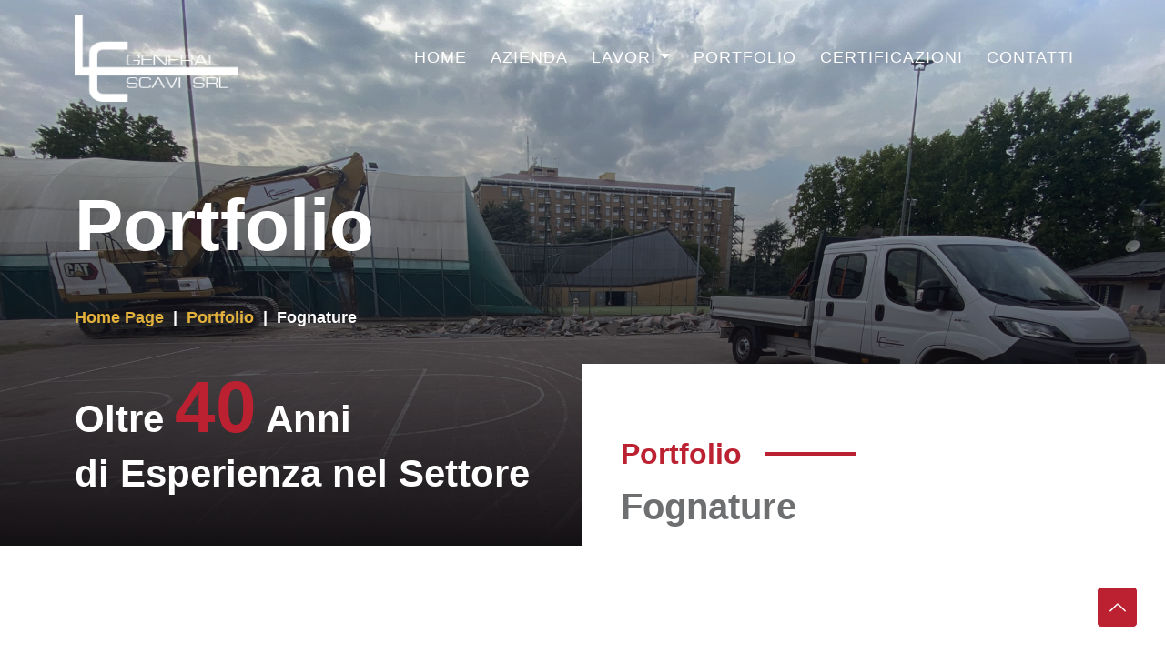

--- FILE ---
content_type: text/html; charset=UTF-8
request_url: https://www.lcgeneralscavi.it/cms/realizzazioni/fognature/
body_size: 49434
content:
<!DOCTYPE html>
<!--[if lt IE 7]>      <html class="no-js lt-ie9 lt-ie8 lt-ie7"> <![endif]-->
<!--[if IE 7]>         <html class="no-js lt-ie9 lt-ie8"> <![endif]-->
<!--[if IE 8]>         <html class="no-js lt-ie9"> <![endif]-->
<!--[if gt IE 8]>      <html class="no-js"> <![endif]-->
<html>
    <head>
        <meta charset="utf-8">
        <meta http-equiv="X-UA-Compatible" content="IE=edge">
        <meta name="viewport" content="width=device-width, initial-scale=1">
        <link rel="apple-touch-icon" sizes="180x180" href="https://www.lcgeneralscavi.it/cms/wp-content/themes/lcscavi/assets/favicon/apple-touch-icon.png">
        <link rel="icon" type="image/png" sizes="32x32" href="https://www.lcgeneralscavi.it/cms/wp-content/themes/lcscavi/assets/favicon/favicon-32x32.png">
        <link rel="icon" type="image/png" sizes="16x16" href="https://www.lcgeneralscavi.it/cms/wp-content/themes/lcscavi/assets/favicon/favicon-16x16.png">
        <link rel="manifest" href="https://www.lcgeneralscavi.it/cms/wp-content/themes/lcscavi/assets/favicon/site.webmanifest">
        <script type="text/javascript">
	window.dataLayer = window.dataLayer || [];

	function gtag() {
		dataLayer.push(arguments);
	}

	gtag("consent", "default", {
		ad_personalization: "denied",
		ad_storage: "denied",
		ad_user_data: "denied",
		analytics_storage: "denied",
		functionality_storage: "denied",
		personalization_storage: "denied",
		security_storage: "granted",
		wait_for_update: 500,
	});
	gtag("set", "ads_data_redaction", true);
	</script>
<script type="text/javascript"
		id="Cookiebot"
		src="https://consent.cookiebot.com/uc.js"
		data-implementation="wp"
		data-cbid="d3573753-469f-48f7-ad45-53c0edc27d55"
						data-culture="IT"
				async	></script>
<title>Fognature &#8211; Lc General Scavi</title>
<meta name='robots' content='max-image-preview:large' />
<link rel='dns-prefetch' href='//fonts.googleapis.com' />
<link rel="alternate" title="oEmbed (JSON)" type="application/json+oembed" href="https://www.lcgeneralscavi.it/cms/wp-json/oembed/1.0/embed?url=https%3A%2F%2Fwww.lcgeneralscavi.it%2Fcms%2Frealizzazioni%2Ffognature%2F" />
<link rel="alternate" title="oEmbed (XML)" type="text/xml+oembed" href="https://www.lcgeneralscavi.it/cms/wp-json/oembed/1.0/embed?url=https%3A%2F%2Fwww.lcgeneralscavi.it%2Fcms%2Frealizzazioni%2Ffognature%2F&#038;format=xml" />
<style id='wp-img-auto-sizes-contain-inline-css' type='text/css'>
img:is([sizes=auto i],[sizes^="auto," i]){contain-intrinsic-size:3000px 1500px}
/*# sourceURL=wp-img-auto-sizes-contain-inline-css */
</style>
<style id='wp-emoji-styles-inline-css' type='text/css'>

	img.wp-smiley, img.emoji {
		display: inline !important;
		border: none !important;
		box-shadow: none !important;
		height: 1em !important;
		width: 1em !important;
		margin: 0 0.07em !important;
		vertical-align: -0.1em !important;
		background: none !important;
		padding: 0 !important;
	}
/*# sourceURL=wp-emoji-styles-inline-css */
</style>
<style id='wp-block-library-inline-css' type='text/css'>
:root{--wp-block-synced-color:#7a00df;--wp-block-synced-color--rgb:122,0,223;--wp-bound-block-color:var(--wp-block-synced-color);--wp-editor-canvas-background:#ddd;--wp-admin-theme-color:#007cba;--wp-admin-theme-color--rgb:0,124,186;--wp-admin-theme-color-darker-10:#006ba1;--wp-admin-theme-color-darker-10--rgb:0,107,160.5;--wp-admin-theme-color-darker-20:#005a87;--wp-admin-theme-color-darker-20--rgb:0,90,135;--wp-admin-border-width-focus:2px}@media (min-resolution:192dpi){:root{--wp-admin-border-width-focus:1.5px}}.wp-element-button{cursor:pointer}:root .has-very-light-gray-background-color{background-color:#eee}:root .has-very-dark-gray-background-color{background-color:#313131}:root .has-very-light-gray-color{color:#eee}:root .has-very-dark-gray-color{color:#313131}:root .has-vivid-green-cyan-to-vivid-cyan-blue-gradient-background{background:linear-gradient(135deg,#00d084,#0693e3)}:root .has-purple-crush-gradient-background{background:linear-gradient(135deg,#34e2e4,#4721fb 50%,#ab1dfe)}:root .has-hazy-dawn-gradient-background{background:linear-gradient(135deg,#faaca8,#dad0ec)}:root .has-subdued-olive-gradient-background{background:linear-gradient(135deg,#fafae1,#67a671)}:root .has-atomic-cream-gradient-background{background:linear-gradient(135deg,#fdd79a,#004a59)}:root .has-nightshade-gradient-background{background:linear-gradient(135deg,#330968,#31cdcf)}:root .has-midnight-gradient-background{background:linear-gradient(135deg,#020381,#2874fc)}:root{--wp--preset--font-size--normal:16px;--wp--preset--font-size--huge:42px}.has-regular-font-size{font-size:1em}.has-larger-font-size{font-size:2.625em}.has-normal-font-size{font-size:var(--wp--preset--font-size--normal)}.has-huge-font-size{font-size:var(--wp--preset--font-size--huge)}.has-text-align-center{text-align:center}.has-text-align-left{text-align:left}.has-text-align-right{text-align:right}.has-fit-text{white-space:nowrap!important}#end-resizable-editor-section{display:none}.aligncenter{clear:both}.items-justified-left{justify-content:flex-start}.items-justified-center{justify-content:center}.items-justified-right{justify-content:flex-end}.items-justified-space-between{justify-content:space-between}.screen-reader-text{border:0;clip-path:inset(50%);height:1px;margin:-1px;overflow:hidden;padding:0;position:absolute;width:1px;word-wrap:normal!important}.screen-reader-text:focus{background-color:#ddd;clip-path:none;color:#444;display:block;font-size:1em;height:auto;left:5px;line-height:normal;padding:15px 23px 14px;text-decoration:none;top:5px;width:auto;z-index:100000}html :where(.has-border-color){border-style:solid}html :where([style*=border-top-color]){border-top-style:solid}html :where([style*=border-right-color]){border-right-style:solid}html :where([style*=border-bottom-color]){border-bottom-style:solid}html :where([style*=border-left-color]){border-left-style:solid}html :where([style*=border-width]){border-style:solid}html :where([style*=border-top-width]){border-top-style:solid}html :where([style*=border-right-width]){border-right-style:solid}html :where([style*=border-bottom-width]){border-bottom-style:solid}html :where([style*=border-left-width]){border-left-style:solid}html :where(img[class*=wp-image-]){height:auto;max-width:100%}:where(figure){margin:0 0 1em}html :where(.is-position-sticky){--wp-admin--admin-bar--position-offset:var(--wp-admin--admin-bar--height,0px)}@media screen and (max-width:600px){html :where(.is-position-sticky){--wp-admin--admin-bar--position-offset:0px}}

/*# sourceURL=wp-block-library-inline-css */
</style><style id='global-styles-inline-css' type='text/css'>
:root{--wp--preset--aspect-ratio--square: 1;--wp--preset--aspect-ratio--4-3: 4/3;--wp--preset--aspect-ratio--3-4: 3/4;--wp--preset--aspect-ratio--3-2: 3/2;--wp--preset--aspect-ratio--2-3: 2/3;--wp--preset--aspect-ratio--16-9: 16/9;--wp--preset--aspect-ratio--9-16: 9/16;--wp--preset--color--black: #000000;--wp--preset--color--cyan-bluish-gray: #abb8c3;--wp--preset--color--white: #ffffff;--wp--preset--color--pale-pink: #f78da7;--wp--preset--color--vivid-red: #cf2e2e;--wp--preset--color--luminous-vivid-orange: #ff6900;--wp--preset--color--luminous-vivid-amber: #fcb900;--wp--preset--color--light-green-cyan: #7bdcb5;--wp--preset--color--vivid-green-cyan: #00d084;--wp--preset--color--pale-cyan-blue: #8ed1fc;--wp--preset--color--vivid-cyan-blue: #0693e3;--wp--preset--color--vivid-purple: #9b51e0;--wp--preset--gradient--vivid-cyan-blue-to-vivid-purple: linear-gradient(135deg,rgb(6,147,227) 0%,rgb(155,81,224) 100%);--wp--preset--gradient--light-green-cyan-to-vivid-green-cyan: linear-gradient(135deg,rgb(122,220,180) 0%,rgb(0,208,130) 100%);--wp--preset--gradient--luminous-vivid-amber-to-luminous-vivid-orange: linear-gradient(135deg,rgb(252,185,0) 0%,rgb(255,105,0) 100%);--wp--preset--gradient--luminous-vivid-orange-to-vivid-red: linear-gradient(135deg,rgb(255,105,0) 0%,rgb(207,46,46) 100%);--wp--preset--gradient--very-light-gray-to-cyan-bluish-gray: linear-gradient(135deg,rgb(238,238,238) 0%,rgb(169,184,195) 100%);--wp--preset--gradient--cool-to-warm-spectrum: linear-gradient(135deg,rgb(74,234,220) 0%,rgb(151,120,209) 20%,rgb(207,42,186) 40%,rgb(238,44,130) 60%,rgb(251,105,98) 80%,rgb(254,248,76) 100%);--wp--preset--gradient--blush-light-purple: linear-gradient(135deg,rgb(255,206,236) 0%,rgb(152,150,240) 100%);--wp--preset--gradient--blush-bordeaux: linear-gradient(135deg,rgb(254,205,165) 0%,rgb(254,45,45) 50%,rgb(107,0,62) 100%);--wp--preset--gradient--luminous-dusk: linear-gradient(135deg,rgb(255,203,112) 0%,rgb(199,81,192) 50%,rgb(65,88,208) 100%);--wp--preset--gradient--pale-ocean: linear-gradient(135deg,rgb(255,245,203) 0%,rgb(182,227,212) 50%,rgb(51,167,181) 100%);--wp--preset--gradient--electric-grass: linear-gradient(135deg,rgb(202,248,128) 0%,rgb(113,206,126) 100%);--wp--preset--gradient--midnight: linear-gradient(135deg,rgb(2,3,129) 0%,rgb(40,116,252) 100%);--wp--preset--font-size--small: 13px;--wp--preset--font-size--medium: 20px;--wp--preset--font-size--large: 36px;--wp--preset--font-size--x-large: 42px;--wp--preset--spacing--20: 0.44rem;--wp--preset--spacing--30: 0.67rem;--wp--preset--spacing--40: 1rem;--wp--preset--spacing--50: 1.5rem;--wp--preset--spacing--60: 2.25rem;--wp--preset--spacing--70: 3.38rem;--wp--preset--spacing--80: 5.06rem;--wp--preset--shadow--natural: 6px 6px 9px rgba(0, 0, 0, 0.2);--wp--preset--shadow--deep: 12px 12px 50px rgba(0, 0, 0, 0.4);--wp--preset--shadow--sharp: 6px 6px 0px rgba(0, 0, 0, 0.2);--wp--preset--shadow--outlined: 6px 6px 0px -3px rgb(255, 255, 255), 6px 6px rgb(0, 0, 0);--wp--preset--shadow--crisp: 6px 6px 0px rgb(0, 0, 0);}:where(.is-layout-flex){gap: 0.5em;}:where(.is-layout-grid){gap: 0.5em;}body .is-layout-flex{display: flex;}.is-layout-flex{flex-wrap: wrap;align-items: center;}.is-layout-flex > :is(*, div){margin: 0;}body .is-layout-grid{display: grid;}.is-layout-grid > :is(*, div){margin: 0;}:where(.wp-block-columns.is-layout-flex){gap: 2em;}:where(.wp-block-columns.is-layout-grid){gap: 2em;}:where(.wp-block-post-template.is-layout-flex){gap: 1.25em;}:where(.wp-block-post-template.is-layout-grid){gap: 1.25em;}.has-black-color{color: var(--wp--preset--color--black) !important;}.has-cyan-bluish-gray-color{color: var(--wp--preset--color--cyan-bluish-gray) !important;}.has-white-color{color: var(--wp--preset--color--white) !important;}.has-pale-pink-color{color: var(--wp--preset--color--pale-pink) !important;}.has-vivid-red-color{color: var(--wp--preset--color--vivid-red) !important;}.has-luminous-vivid-orange-color{color: var(--wp--preset--color--luminous-vivid-orange) !important;}.has-luminous-vivid-amber-color{color: var(--wp--preset--color--luminous-vivid-amber) !important;}.has-light-green-cyan-color{color: var(--wp--preset--color--light-green-cyan) !important;}.has-vivid-green-cyan-color{color: var(--wp--preset--color--vivid-green-cyan) !important;}.has-pale-cyan-blue-color{color: var(--wp--preset--color--pale-cyan-blue) !important;}.has-vivid-cyan-blue-color{color: var(--wp--preset--color--vivid-cyan-blue) !important;}.has-vivid-purple-color{color: var(--wp--preset--color--vivid-purple) !important;}.has-black-background-color{background-color: var(--wp--preset--color--black) !important;}.has-cyan-bluish-gray-background-color{background-color: var(--wp--preset--color--cyan-bluish-gray) !important;}.has-white-background-color{background-color: var(--wp--preset--color--white) !important;}.has-pale-pink-background-color{background-color: var(--wp--preset--color--pale-pink) !important;}.has-vivid-red-background-color{background-color: var(--wp--preset--color--vivid-red) !important;}.has-luminous-vivid-orange-background-color{background-color: var(--wp--preset--color--luminous-vivid-orange) !important;}.has-luminous-vivid-amber-background-color{background-color: var(--wp--preset--color--luminous-vivid-amber) !important;}.has-light-green-cyan-background-color{background-color: var(--wp--preset--color--light-green-cyan) !important;}.has-vivid-green-cyan-background-color{background-color: var(--wp--preset--color--vivid-green-cyan) !important;}.has-pale-cyan-blue-background-color{background-color: var(--wp--preset--color--pale-cyan-blue) !important;}.has-vivid-cyan-blue-background-color{background-color: var(--wp--preset--color--vivid-cyan-blue) !important;}.has-vivid-purple-background-color{background-color: var(--wp--preset--color--vivid-purple) !important;}.has-black-border-color{border-color: var(--wp--preset--color--black) !important;}.has-cyan-bluish-gray-border-color{border-color: var(--wp--preset--color--cyan-bluish-gray) !important;}.has-white-border-color{border-color: var(--wp--preset--color--white) !important;}.has-pale-pink-border-color{border-color: var(--wp--preset--color--pale-pink) !important;}.has-vivid-red-border-color{border-color: var(--wp--preset--color--vivid-red) !important;}.has-luminous-vivid-orange-border-color{border-color: var(--wp--preset--color--luminous-vivid-orange) !important;}.has-luminous-vivid-amber-border-color{border-color: var(--wp--preset--color--luminous-vivid-amber) !important;}.has-light-green-cyan-border-color{border-color: var(--wp--preset--color--light-green-cyan) !important;}.has-vivid-green-cyan-border-color{border-color: var(--wp--preset--color--vivid-green-cyan) !important;}.has-pale-cyan-blue-border-color{border-color: var(--wp--preset--color--pale-cyan-blue) !important;}.has-vivid-cyan-blue-border-color{border-color: var(--wp--preset--color--vivid-cyan-blue) !important;}.has-vivid-purple-border-color{border-color: var(--wp--preset--color--vivid-purple) !important;}.has-vivid-cyan-blue-to-vivid-purple-gradient-background{background: var(--wp--preset--gradient--vivid-cyan-blue-to-vivid-purple) !important;}.has-light-green-cyan-to-vivid-green-cyan-gradient-background{background: var(--wp--preset--gradient--light-green-cyan-to-vivid-green-cyan) !important;}.has-luminous-vivid-amber-to-luminous-vivid-orange-gradient-background{background: var(--wp--preset--gradient--luminous-vivid-amber-to-luminous-vivid-orange) !important;}.has-luminous-vivid-orange-to-vivid-red-gradient-background{background: var(--wp--preset--gradient--luminous-vivid-orange-to-vivid-red) !important;}.has-very-light-gray-to-cyan-bluish-gray-gradient-background{background: var(--wp--preset--gradient--very-light-gray-to-cyan-bluish-gray) !important;}.has-cool-to-warm-spectrum-gradient-background{background: var(--wp--preset--gradient--cool-to-warm-spectrum) !important;}.has-blush-light-purple-gradient-background{background: var(--wp--preset--gradient--blush-light-purple) !important;}.has-blush-bordeaux-gradient-background{background: var(--wp--preset--gradient--blush-bordeaux) !important;}.has-luminous-dusk-gradient-background{background: var(--wp--preset--gradient--luminous-dusk) !important;}.has-pale-ocean-gradient-background{background: var(--wp--preset--gradient--pale-ocean) !important;}.has-electric-grass-gradient-background{background: var(--wp--preset--gradient--electric-grass) !important;}.has-midnight-gradient-background{background: var(--wp--preset--gradient--midnight) !important;}.has-small-font-size{font-size: var(--wp--preset--font-size--small) !important;}.has-medium-font-size{font-size: var(--wp--preset--font-size--medium) !important;}.has-large-font-size{font-size: var(--wp--preset--font-size--large) !important;}.has-x-large-font-size{font-size: var(--wp--preset--font-size--x-large) !important;}
/*# sourceURL=global-styles-inline-css */
</style>

<style id='classic-theme-styles-inline-css' type='text/css'>
/*! This file is auto-generated */
.wp-block-button__link{color:#fff;background-color:#32373c;border-radius:9999px;box-shadow:none;text-decoration:none;padding:calc(.667em + 2px) calc(1.333em + 2px);font-size:1.125em}.wp-block-file__button{background:#32373c;color:#fff;text-decoration:none}
/*# sourceURL=/wp-includes/css/classic-themes.min.css */
</style>
<link rel='stylesheet' id='contact-form-7-css' href='https://www.lcgeneralscavi.it/cms/wp-content/plugins/contact-form-7/includes/css/styles.css?ver=6.1.4' type='text/css' media='all' />
<link rel='stylesheet' id='bootstrap-css' href='https://www.lcgeneralscavi.it/cms/wp-content/themes/lcscavi/assets/css/bootstrap-5.0.0-beta1.min.css?ver=6.9' type='text/css' media='all' />
<link rel='stylesheet' id='lineicons-css' href='https://www.lcgeneralscavi.it/cms/wp-content/themes/lcscavi/assets/css/LineIcons.2.0.css?ver=6.9' type='text/css' media='all' />
<link rel='stylesheet' id='leaflet-css' href='https://www.lcgeneralscavi.it/cms/wp-content/themes/lcscavi/assets/css/leaflet.css?ver=6.9' type='text/css' media='all' />
<link rel='stylesheet' id='animate-css' href='https://www.lcgeneralscavi.it/cms/wp-content/themes/lcscavi/assets/css/animate.css?ver=6.9' type='text/css' media='all' />
<link rel='stylesheet' id='main-css' href='https://www.lcgeneralscavi.it/cms/wp-content/themes/lcscavi/assets/css/main.css?ver=6.9' type='text/css' media='all' />
<link rel='stylesheet' id='owlcarousel-css' href='https://www.lcgeneralscavi.it/cms/wp-content/themes/lcscavi/assets/css/owl.carousel.min.css?ver=6.9' type='text/css' media='all' />
<link rel='stylesheet' id='owltheme-css' href='https://www.lcgeneralscavi.it/cms/wp-content/themes/lcscavi/assets/css/owl.theme.default.min.css?ver=6.9' type='text/css' media='all' />
<link rel='stylesheet' id='custom-css' href='https://www.lcgeneralscavi.it/cms/wp-content/themes/lcscavi/assets/css/custom.css?v2&#038;ver=6.9' type='text/css' media='all' />
<link rel='stylesheet' id='wpb-google-fonts-css' href='https://fonts.googleapis.com/css2?family=Roboto%3Awght%40300%3B500%3B900&#038;display=swap&#038;ver=6.9' type='text/css' media='all' />
<script type="text/javascript" src="https://www.lcgeneralscavi.it/cms/wp-includes/js/jquery/jquery.min.js?ver=3.7.1" id="jquery-core-js"></script>
<script type="text/javascript" src="https://www.lcgeneralscavi.it/cms/wp-includes/js/jquery/jquery-migrate.min.js?ver=3.4.1" id="jquery-migrate-js"></script>
<link rel="https://api.w.org/" href="https://www.lcgeneralscavi.it/cms/wp-json/" /><link rel="EditURI" type="application/rsd+xml" title="RSD" href="https://www.lcgeneralscavi.it/cms/xmlrpc.php?rsd" />
<meta name="generator" content="WordPress 6.9" />
<link rel="canonical" href="https://www.lcgeneralscavi.it/cms/realizzazioni/fognature/" />
<link rel='shortlink' href='https://www.lcgeneralscavi.it/cms/?p=260' />

		<!-- GA Google Analytics @ https://m0n.co/ga -->
		<script>
			(function(i,s,o,g,r,a,m){i['GoogleAnalyticsObject']=r;i[r]=i[r]||function(){
			(i[r].q=i[r].q||[]).push(arguments)},i[r].l=1*new Date();a=s.createElement(o),
			m=s.getElementsByTagName(o)[0];a.async=1;a.src=g;m.parentNode.insertBefore(a,m)
			})(window,document,'script','https://www.google-analytics.com/analytics.js','ga');
			ga('create', 'UA-18316652-21', 'auto');
			ga('set', 'anonymizeIp', true);
			ga('send', 'pageview');
		</script>

	    </head>

    <body>

    
   
        <!-- ========================= header start ========================= -->
    <header class="header">
      <div class="navbar-area">
        <div class="container">
          <div class="row align-items-center">
            <div class="col-lg-12">
              <nav class="navbar navbar-expand-lg">
                <a class="navbar-brand" href="https://www.lcgeneralscavi.it/cms">
                  <img src="https://www.lcgeneralscavi.it/cms/wp-content/themes/lcscavi/assets/img/logo/logo.png" alt="LC General Scavi s.r.l." />
                </a>
                <button class="navbar-toggler" type="button" data-bs-toggle="collapse" data-bs-target="#navbarSupportedContent" aria-controls="navbarSupportedContent" aria-expanded="false" aria-label="Toggle navigation">
                  <span class="toggler-icon"></span>
                  <span class="toggler-icon"></span>
                  <span class="toggler-icon"></span>
                </button>

                <div class="collapse navbar-collapse sub-menu-bar" id="navbarSupportedContent">

                  <ul id="nav" class="navbar-nav ms-auto" itemscope itemtype="http://www.schema.org/SiteNavigationElement"><li  id="menu-item-15" class="menu-item menu-item-type-custom menu-item-object-custom menu-item-home menu-item-15 nav-item"><a itemprop="url" href="https://www.lcgeneralscavi.it/cms/" class="nav-link"><span itemprop="name">Home</span></a></li>
<li  id="menu-item-198" class="menu-item menu-item-type-post_type menu-item-object-page menu-item-198 nav-item"><a itemprop="url" href="https://www.lcgeneralscavi.it/cms/azienda/" class="nav-link"><span itemprop="name">Azienda</span></a></li>
<li  id="menu-item-16" class="menu-item menu-item-type-custom menu-item-object-custom menu-item-has-children dropdown menu-item-16 nav-item"><a href="#" data-toggle="dropdown" aria-haspopup="true" aria-expanded="false" class="dropdown-toggle nav-link" id="menu-item-dropdown-16"><span itemprop="name">Lavori</span></a>
<ul class="dropdown-menu" aria-labelledby="menu-item-dropdown-16">
	<li  id="menu-item-221" class="menu-item menu-item-type-post_type menu-item-object-servizi menu-item-221 nav-item"><a itemprop="url" href="https://www.lcgeneralscavi.it/cms/servizi/urbanizzazioni/" class="dropdown-item"><span itemprop="name">Urbanizzazioni</span></a></li>
	<li  id="menu-item-218" class="menu-item menu-item-type-post_type menu-item-object-servizi menu-item-218 nav-item"><a itemprop="url" href="https://www.lcgeneralscavi.it/cms/servizi/pavimentazioni-stradali-speciali/" class="dropdown-item"><span itemprop="name">Pavimentazioni stradali speciali</span></a></li>
	<li  id="menu-item-217" class="menu-item menu-item-type-post_type menu-item-object-servizi menu-item-217 nav-item"><a itemprop="url" href="https://www.lcgeneralscavi.it/cms/servizi/manutenzioni-reti/" class="dropdown-item"><span itemprop="name">Manutenzioni reti</span></a></li>
	<li  id="menu-item-216" class="menu-item menu-item-type-post_type menu-item-object-servizi menu-item-216 nav-item"><a itemprop="url" href="https://www.lcgeneralscavi.it/cms/servizi/realizzazioni-reti/" class="dropdown-item"><span itemprop="name">Realizzazioni reti</span></a></li>
	<li  id="menu-item-220" class="menu-item menu-item-type-post_type menu-item-object-servizi menu-item-220 nav-item"><a itemprop="url" href="https://www.lcgeneralscavi.it/cms/servizi/demolizioni/" class="dropdown-item"><span itemprop="name">Demolizioni</span></a></li>
	<li  id="menu-item-219" class="menu-item menu-item-type-post_type menu-item-object-servizi menu-item-219 nav-item"><a itemprop="url" href="https://www.lcgeneralscavi.it/cms/servizi/sgombero-neve/" class="dropdown-item"><span itemprop="name">Sgombero neve</span></a></li>
</ul>
</li>
<li  id="menu-item-209" class="menu-item menu-item-type-post_type menu-item-object-page menu-item-209 nav-item"><a itemprop="url" href="https://www.lcgeneralscavi.it/cms/portfolio/" class="nav-link"><span itemprop="name">Portfolio</span></a></li>
<li  id="menu-item-318" class="menu-item menu-item-type-post_type menu-item-object-page menu-item-318 nav-item"><a itemprop="url" href="https://www.lcgeneralscavi.it/cms/le-certificazioni/" class="nav-link"><span itemprop="name">Certificazioni</span></a></li>
<li  id="menu-item-28" class="menu-item menu-item-type-custom menu-item-object-custom menu-item-28 nav-item"><a itemprop="url" href="#contact" class="nav-link"><span itemprop="name">Contatti</span></a></li>
</ul>
                </div>
                <!-- navbar collapse -->
              </nav>
              <!-- navbar -->
            </div>
          </div>
          <!-- row -->
        </div>
        <!-- container -->
      </div>
      <!-- navbar area -->
    </header>
    <!-- ========================= header end ========================= -->


<section class="header-page" id="portfolio">
      <div class="container">
				<div class="row">
          <div class="col-12">
            <h2>Portfolio</h2>
          </div>
        </div>
        <div class="row">
          <div class="col-12">
            <ul class="breadcrumb">
              <li><a href="https://www.lcgeneralscavi.it/cms">Home Page</a></li>
              <li><a href="https://www.lcgeneralscavi.it/cms/portfolio">Portfolio</a></li>
              <li>Fognature</li>
            </ul>
          </div>
        </div>
      </div>
    </section>


    		<!-- ========================= about-section start ========================= -->
		<section id="about" class="about-section">
			<div class="container">
				<div class="row">
					<div class="col-xl-6 col-lg-10">
						<div class="left-wrapper">
							<h1>Oltre <span>40</span> Anni<br> di Esperienza nel Settore</h1>
						</div>
					</div>
					<div class="col-xl-6 col-lg-10">
						<div class="right-wrapper">
							<div class="section-title">
								<h1>Portfolio<span></span></h1>
								<h2 class="pb-15">Fognature</h2>
								<p class="mb-30"></p>
							</div>
						</div>
					</div>
				</div>
			</div>
		</section>
		<!-- ========================= about-section end ========================= -->


        
         <!-- ========================= about-section start ========================= -->
        <section id="photo-gallery" class="pb-100">
			<div class="container">
				<div class="row">
					<div class="col-12 section-title">
            <h1>Photo Gallery<span></span></h1>
					</div>
        </div>
        <div class="row" id="gallery-lavori">

             
                <div class="col-lg-4 col-md-6">
                    <a data-fslightbox href="https://www.lcgeneralscavi.it/cms/wp-content/uploads/2022/07/fognatura_02_01.jpg"; >
                    <img src="https://www.lcgeneralscavi.it/cms/wp-content/uploads/2022/07/fognatura_02_01.jpg">
                    <div class="open-photo"></div>
                    </a>
               </div>
            
            
            
                <div class="col-lg-4 col-md-6">
                    <a data-fslightbox href="https://www.lcgeneralscavi.it/cms/wp-content/uploads/2022/07/fognatura_02_02.jpg"; >
                    <img src="https://www.lcgeneralscavi.it/cms/wp-content/uploads/2022/07/fognatura_02_02.jpg">
                    <div class="open-photo"></div>
                    </a>
                </div>

            
            
            <div class="col-lg-4 col-md-6">
                <a data-fslightbox href="https://www.lcgeneralscavi.it/cms/wp-content/uploads/2022/07/fognatura_02_03.jpg"; >
                <img src="https://www.lcgeneralscavi.it/cms/wp-content/uploads/2022/07/fognatura_02_03.jpg">
                <div class="open-photo"></div>
                </a>
            </div>

            
            
            <div class="col-lg-4 col-md-6">
                <a data-fslightbox href="https://www.lcgeneralscavi.it/cms/wp-content/uploads/2022/07/fognatura_02_04.jpg"; >
                <img src="https://www.lcgeneralscavi.it/cms/wp-content/uploads/2022/07/fognatura_02_04.jpg">
                <div class="open-photo"></div>
                </a>
            </div>

            


            
            <div class="col-lg-4 col-md-6">
                <a data-fslightbox href="https://www.lcgeneralscavi.it/cms/wp-content/uploads/2022/07/fognatura_02_05.jpg"; >
                <img src="https://www.lcgeneralscavi.it/cms/wp-content/uploads/2022/07/fognatura_02_05.jpg">
                <div class="open-photo"></div>
                </a>
            </div>

            
            
            <div class="col-lg-4 col-md-6">
                <a data-fslightbox href="https://www.lcgeneralscavi.it/cms/wp-content/uploads/2022/07/fognatura_02_06.jpg"; >
                <img src="https://www.lcgeneralscavi.it/cms/wp-content/uploads/2022/07/fognatura_02_06.jpg">
                <div class="open-photo"></div>
                </a>
            </div>

            
            
            <div class="col-lg-4 col-md-6">
                <a data-fslightbox href="https://www.lcgeneralscavi.it/cms/wp-content/uploads/2022/07/fognatura_02_07.jpg"; >
                <img src="https://www.lcgeneralscavi.it/cms/wp-content/uploads/2022/07/fognatura_02_07.jpg">
                <div class="open-photo"></div>
                </a>
            </div>

            
            
            <div class="col-lg-4 col-md-6">
                <a data-fslightbox href="https://www.lcgeneralscavi.it/cms/wp-content/uploads/2022/07/fognatura_02_08.jpg"; >
                <img src="https://www.lcgeneralscavi.it/cms/wp-content/uploads/2022/07/fognatura_02_08.jpg">
                <div class="open-photo"></div>
                </a>
            </div>

            
            
            
            
            
            
				</div>
			</div>
		</section>



  <!-- ========================= contact-section start ========================= -->
  <section id="contact" class="contact-section pt-100 pb-100 mt-100">
			<div class="container">
				<div class="row">
					<div class="col-lg-7">
						<div class="section-title mb-60">
							<h1 class="mb-15">Contatti <span></span> </h1>
							<h2 class="mb-15">Compilate il seguente form</h2>
              <p>Risponderemo il prima possibile</p>
						</div>

					      
<div class="wpcf7 no-js" id="wpcf7-f5-o1" lang="it-IT" dir="ltr" data-wpcf7-id="5">
<div class="screen-reader-response"><p role="status" aria-live="polite" aria-atomic="true"></p> <ul></ul></div>
<form action="/cms/realizzazioni/fognature/#wpcf7-f5-o1" method="post" class="wpcf7-form init" aria-label="Modulo di contatto" novalidate="novalidate" data-status="init">
<fieldset class="hidden-fields-container"><input type="hidden" name="_wpcf7" value="5" /><input type="hidden" name="_wpcf7_version" value="6.1.4" /><input type="hidden" name="_wpcf7_locale" value="it_IT" /><input type="hidden" name="_wpcf7_unit_tag" value="wpcf7-f5-o1" /><input type="hidden" name="_wpcf7_container_post" value="0" /><input type="hidden" name="_wpcf7_posted_data_hash" value="" />
</fieldset>
<div class="row">
	<div class="col-md-6">
		<div class="single-form">
			<p><span class="wpcf7-form-control-wrap" data-name="cognome"><input size="40" maxlength="400" class="wpcf7-form-control wpcf7-text wpcf7-validates-as-required form-input" aria-required="true" aria-invalid="false" placeholder="Cognome *" value="" type="text" name="cognome" /></span>
			</p>
		</div>
	</div>
	<div class="col-md-6">
		<div class="single-form">
			<p><span class="wpcf7-form-control-wrap" data-name="nome"><input size="40" maxlength="400" class="wpcf7-form-control wpcf7-text wpcf7-validates-as-required form-input" aria-required="true" aria-invalid="false" placeholder="Nome *" value="" type="text" name="nome" /></span>
			</p>
		</div>
	</div>
	<div class="col-md-6">
		<div class="single-form">
			<p><span class="wpcf7-form-control-wrap" data-name="email"><input size="40" maxlength="400" class="wpcf7-form-control wpcf7-email wpcf7-validates-as-required wpcf7-text wpcf7-validates-as-email form-input" aria-required="true" aria-invalid="false" placeholder="Email *" value="" type="email" name="email" /></span>
			</p>
		</div>
	</div>
	<div class="col-md-6">
		<div class="single-form">
			<p><span class="wpcf7-form-control-wrap" data-name="telefono"><input size="40" maxlength="400" class="wpcf7-form-control wpcf7-tel wpcf7-validates-as-required wpcf7-text wpcf7-validates-as-tel form-input" aria-required="true" aria-invalid="false" placeholder="Telefono *" value="" type="tel" name="telefono" /></span>
			</p>
		</div>
	</div>
	<div class="col-12">
		<div class="single-form">
			<p><span class="wpcf7-form-control-wrap" data-name="messaggio"><textarea cols="120" rows="5" maxlength="2000" class="wpcf7-form-control wpcf7-textarea form-input" aria-invalid="false" placeholder="Il Vostro Messaggio" name="messaggio"></textarea></span>
			</p>
		</div>
	</div>
	<div class="col-12">
		<div class="single-form">
			<p><span class="wpcf7-form-control-wrap" data-name="privacy"><span class="wpcf7-form-control wpcf7-acceptance"><span class="wpcf7-list-item"><label><input type="checkbox" name="privacy" value="1" class="form-privacy" aria-invalid="false" /><span class="wpcf7-list-item-label">Acconsento al trattamento dei dati personali secondo il GDPR 679/2016 *</span></label></span></span></span>
			</p>
		</div>
	</div>
	<div class="col-12">
		<div class="submit-btn">
			<p><input class="wpcf7-form-control wpcf7-submit has-spinner main-btn btn-hover" type="submit" value="Invia" />
			</p>
		</div>
	</div>
</div><div class="wpcf7-response-output" aria-hidden="true"></div>
</form>
</div>
					</div>
				</div>
			</div>

			<div class="contact-image">
				<img src="https://www.lcgeneralscavi.it/cms/wp-content/themes/lcscavi/assets/img/contact/contact-img.jpg" alt="">
			</div>
		</section>
    <!-- ========================= contact-section end ========================= -->

    <section>
      <div id="map"></div>
    </section>

    <!-- ========================= footer start ========================= -->
    <footer class="footer">
			<!--div class="map-img">
				<img src="assets/img/footer/map-bg.svg" alt="">
			</div-->
      <div class="container">
        <div class="widget-area mb-20">
          <div class="row">
            <div class="col-xl-5 col-lg-5 col-md-12">
              <div class="footer-widget mb-40 wow fadeInLeft" data-wow-delay=".2s" >
                <a href="https://www.lcgeneralscavi.it/cms" class="logo d-blok mb-35">
                  <img src="https://www.lcgeneralscavi.it/cms/wp-content/themes/lcscavi/assets/img/logo/logo.png" alt="" />
                </a>
                <p class="footer-desc">
                     Movimento terra, costruzioni di infrastrutture a rete, demolizioni, asfaltature e urbanizzazioni
                </p>
                <div class="footer-social-links">
                  <ul>
                      

                      
                                        </ul>
                </div>
              </div>
            </div>

            <div class="col-xl-2 col-lg-2 col-md-6 col-6">
              <div class="footer-widget mb-40 wow fadeInUp" data-wow-delay=".4s">
                <div class="footer-links">
                  <ul>
                                            <li id="nav_menu-2" class="widget widget_nav_menu"><h4 class="mb-0">Link</h4><div class="menu-footer-menu-container"><ul id="menu-footer-menu" class="menu" itemscope itemtype="http://www.schema.org/SiteNavigationElement"><li id="menu-item-354" class="menu-item menu-item-type-post_type menu-item-object-page menu-item-home menu-item-354"><a href="https://www.lcgeneralscavi.it/cms/">Home</a></li>
<li id="menu-item-355" class="menu-item menu-item-type-post_type menu-item-object-page menu-item-355"><a href="https://www.lcgeneralscavi.it/cms/azienda/">Azienda</a></li>
<li id="menu-item-358" class="menu-item menu-item-type-post_type menu-item-object-page menu-item-358"><a href="https://www.lcgeneralscavi.it/cms/le-certificazioni/">Le Certificazioni</a></li>
<li id="menu-item-356" class="menu-item menu-item-type-post_type menu-item-object-page menu-item-356"><a href="https://www.lcgeneralscavi.it/cms/cookie-policy/">Cookie policy</a></li>
<li id="menu-item-360" class="menu-item menu-item-type-post_type menu-item-object-page menu-item-privacy-policy menu-item-360"><a rel="privacy-policy" href="https://www.lcgeneralscavi.it/cms/privacy-policy/">Privacy Policy</a></li>
<li id="menu-item-357" class="menu-item menu-item-type-post_type menu-item-object-page menu-item-357"><a href="https://www.lcgeneralscavi.it/cms/portfolio/">Portfolio</a></li>
</ul></div></li>
                       
                  </ul>
                </div>
              </div>
						</div>


            <div class="col-xl-2 col-lg-2 col-md-6 col-6">
              <div class="footer-widget mb-40 wow fadeInUp" data-wow-delay=".4s">
                <div class="footer-links">
                  <ul>
                                            <li id="nav_menu-3" class="widget widget_nav_menu"><h4 class="mb-0">Servizi</h4><div class="menu-footer-servizi-container"><ul id="menu-footer-servizi" class="menu" itemscope itemtype="http://www.schema.org/SiteNavigationElement"><li id="menu-item-366" class="menu-item menu-item-type-post_type menu-item-object-servizi menu-item-366"><a href="https://www.lcgeneralscavi.it/cms/servizi/urbanizzazioni/">Urbanizzazioni</a></li>
<li id="menu-item-363" class="menu-item menu-item-type-post_type menu-item-object-servizi menu-item-363"><a href="https://www.lcgeneralscavi.it/cms/servizi/pavimentazioni-stradali-speciali/">Pavimentazioni stradali speciali</a></li>
<li id="menu-item-362" class="menu-item menu-item-type-post_type menu-item-object-servizi menu-item-362"><a href="https://www.lcgeneralscavi.it/cms/servizi/manutenzioni-reti/">Manutenzioni reti</a></li>
<li id="menu-item-364" class="menu-item menu-item-type-post_type menu-item-object-servizi menu-item-364"><a href="https://www.lcgeneralscavi.it/cms/servizi/realizzazioni-reti/">Realizzazioni reti</a></li>
<li id="menu-item-361" class="menu-item menu-item-type-post_type menu-item-object-servizi menu-item-361"><a href="https://www.lcgeneralscavi.it/cms/servizi/demolizioni/">Demolizioni</a></li>
<li id="menu-item-365" class="menu-item menu-item-type-post_type menu-item-object-servizi menu-item-365"><a href="https://www.lcgeneralscavi.it/cms/servizi/sgombero-neve/">Sgombero neve</a></li>
</ul></div></li>
                       
                  </ul>
                </div>
              </div>
						</div>



            <div class="col-xl-3 col-lg-3 col-md-6">
              <div class="footer-widget mb-40 wow fadeInRight" data-wow-delay=".8s">
                <h4>Contatti</h4>
                <div class="footer-links">
                  <ul>
             
                                          <li class="mb-10">
                      <p>
                        Tel: <a href="0381630086">0381 630086</a>
                      </p>
										</li>

                    
                    

                                          <li class="mb-10">
                      <p>
                        Fax: 0381 969693                      </p>
										</li>

                    
                    <li>
                      <p>Sede legale: Via C. Marx, 10 <br />
27024 Cilavegna (PV)</p>
                    </li>
                    <li>
                      <p>Sede operativa: Via G. Casinghino, 15 <br />
27024 Cilavegna (PV)</p>
                    </li>
                  </ul>
                </div>
              </div>
            </div>
          </div>
        </div>
        <div class="copyright-area wow fadeInUp" data-wow-delay=".2s">
          <p class="mb-0 text-center">
            LC General Scavi s.r.l. - Partita IVA 02307880183, C.C.I.A. di Pavia Rea N.262649 - <a href="https://www.lcgeneralscavi.it/cms/privacy-policy" target="_blank">Privacy Policy</a> - <a href="https://www.lcgeneralscavi.it/cms/cookie-policy" target="_blank">Cookie Policy</a> - Powered by <a href="https://www.graffidesign.it/" target="_blank" >Graffi Design Pubblicità s.r.l.</a>
          </p>
        </div>
      </div>
    </footer>
    <!-- ========================= footer end ========================= -->

    <!-- ========================= scroll-top ========================= -->
    <a href="#" class="scroll-top btn-hover">
      <i class="lni lni-chevron-up"></i>
    </a>



    <script type="speculationrules">
{"prefetch":[{"source":"document","where":{"and":[{"href_matches":"/cms/*"},{"not":{"href_matches":["/cms/wp-*.php","/cms/wp-admin/*","/cms/wp-content/uploads/*","/cms/wp-content/*","/cms/wp-content/plugins/*","/cms/wp-content/themes/lcscavi/*","/cms/*\\?(.+)"]}},{"not":{"selector_matches":"a[rel~=\"nofollow\"]"}},{"not":{"selector_matches":".no-prefetch, .no-prefetch a"}}]},"eagerness":"conservative"}]}
</script>
<script type="text/javascript" src="https://www.lcgeneralscavi.it/cms/wp-includes/js/dist/hooks.min.js?ver=dd5603f07f9220ed27f1" id="wp-hooks-js"></script>
<script type="text/javascript" src="https://www.lcgeneralscavi.it/cms/wp-includes/js/dist/i18n.min.js?ver=c26c3dc7bed366793375" id="wp-i18n-js"></script>
<script type="text/javascript" id="wp-i18n-js-after">
/* <![CDATA[ */
wp.i18n.setLocaleData( { 'text direction\u0004ltr': [ 'ltr' ] } );
//# sourceURL=wp-i18n-js-after
/* ]]> */
</script>
<script type="text/javascript" src="https://www.lcgeneralscavi.it/cms/wp-content/plugins/contact-form-7/includes/swv/js/index.js?ver=6.1.4" id="swv-js"></script>
<script type="text/javascript" id="contact-form-7-js-translations">
/* <![CDATA[ */
( function( domain, translations ) {
	var localeData = translations.locale_data[ domain ] || translations.locale_data.messages;
	localeData[""].domain = domain;
	wp.i18n.setLocaleData( localeData, domain );
} )( "contact-form-7", {"translation-revision-date":"2026-01-14 20:31:08+0000","generator":"GlotPress\/4.0.3","domain":"messages","locale_data":{"messages":{"":{"domain":"messages","plural-forms":"nplurals=2; plural=n != 1;","lang":"it"},"This contact form is placed in the wrong place.":["Questo modulo di contatto \u00e8 posizionato nel posto sbagliato."],"Error:":["Errore:"]}},"comment":{"reference":"includes\/js\/index.js"}} );
//# sourceURL=contact-form-7-js-translations
/* ]]> */
</script>
<script type="text/javascript" id="contact-form-7-js-before">
/* <![CDATA[ */
var wpcf7 = {
    "api": {
        "root": "https:\/\/www.lcgeneralscavi.it\/cms\/wp-json\/",
        "namespace": "contact-form-7\/v1"
    }
};
//# sourceURL=contact-form-7-js-before
/* ]]> */
</script>
<script type="text/javascript" src="https://www.lcgeneralscavi.it/cms/wp-content/plugins/contact-form-7/includes/js/index.js?ver=6.1.4" id="contact-form-7-js"></script>
<script type="text/javascript" src="https://www.lcgeneralscavi.it/cms/wp-content/themes/lcscavi/assets/js/owl.carousel.min.js?ver=6.9" id="owlcarousel-js"></script>
<script type="text/javascript" src="https://www.lcgeneralscavi.it/cms/wp-content/themes/lcscavi/assets/js/bootstrap-5.0.0-beta1.min.js?ver=6.9" id="bootstrap-js"></script>
<script type="text/javascript" src="https://www.lcgeneralscavi.it/cms/wp-content/themes/lcscavi/assets/js/count-up.min.js?ver=6.9" id="countup-js"></script>
<script type="text/javascript" src="https://www.lcgeneralscavi.it/cms/wp-content/themes/lcscavi/assets/js/wow.min.js?ver=6.9" id="wow-js"></script>
<script type="text/javascript" src="https://www.lcgeneralscavi.it/cms/wp-content/themes/lcscavi/assets/js/main.js?ver=6.9" id="main-js"></script>
<script type="text/javascript" src="https://www.lcgeneralscavi.it/cms/wp-content/themes/lcscavi/assets/js/fslightbox.js?ver=6.9" id="fslightbox-js"></script>
<script type="text/javascript" src="https://www.lcgeneralscavi.it/cms/wp-content/themes/lcscavi/assets/js/leaflet.js?ver=6.9" id="leaflet-js"></script>
<script id="wp-emoji-settings" type="application/json">
{"baseUrl":"https://s.w.org/images/core/emoji/17.0.2/72x72/","ext":".png","svgUrl":"https://s.w.org/images/core/emoji/17.0.2/svg/","svgExt":".svg","source":{"concatemoji":"https://www.lcgeneralscavi.it/cms/wp-includes/js/wp-emoji-release.min.js?ver=6.9"}}
</script>
<script type="module">
/* <![CDATA[ */
/*! This file is auto-generated */
const a=JSON.parse(document.getElementById("wp-emoji-settings").textContent),o=(window._wpemojiSettings=a,"wpEmojiSettingsSupports"),s=["flag","emoji"];function i(e){try{var t={supportTests:e,timestamp:(new Date).valueOf()};sessionStorage.setItem(o,JSON.stringify(t))}catch(e){}}function c(e,t,n){e.clearRect(0,0,e.canvas.width,e.canvas.height),e.fillText(t,0,0);t=new Uint32Array(e.getImageData(0,0,e.canvas.width,e.canvas.height).data);e.clearRect(0,0,e.canvas.width,e.canvas.height),e.fillText(n,0,0);const a=new Uint32Array(e.getImageData(0,0,e.canvas.width,e.canvas.height).data);return t.every((e,t)=>e===a[t])}function p(e,t){e.clearRect(0,0,e.canvas.width,e.canvas.height),e.fillText(t,0,0);var n=e.getImageData(16,16,1,1);for(let e=0;e<n.data.length;e++)if(0!==n.data[e])return!1;return!0}function u(e,t,n,a){switch(t){case"flag":return n(e,"\ud83c\udff3\ufe0f\u200d\u26a7\ufe0f","\ud83c\udff3\ufe0f\u200b\u26a7\ufe0f")?!1:!n(e,"\ud83c\udde8\ud83c\uddf6","\ud83c\udde8\u200b\ud83c\uddf6")&&!n(e,"\ud83c\udff4\udb40\udc67\udb40\udc62\udb40\udc65\udb40\udc6e\udb40\udc67\udb40\udc7f","\ud83c\udff4\u200b\udb40\udc67\u200b\udb40\udc62\u200b\udb40\udc65\u200b\udb40\udc6e\u200b\udb40\udc67\u200b\udb40\udc7f");case"emoji":return!a(e,"\ud83e\u1fac8")}return!1}function f(e,t,n,a){let r;const o=(r="undefined"!=typeof WorkerGlobalScope&&self instanceof WorkerGlobalScope?new OffscreenCanvas(300,150):document.createElement("canvas")).getContext("2d",{willReadFrequently:!0}),s=(o.textBaseline="top",o.font="600 32px Arial",{});return e.forEach(e=>{s[e]=t(o,e,n,a)}),s}function r(e){var t=document.createElement("script");t.src=e,t.defer=!0,document.head.appendChild(t)}a.supports={everything:!0,everythingExceptFlag:!0},new Promise(t=>{let n=function(){try{var e=JSON.parse(sessionStorage.getItem(o));if("object"==typeof e&&"number"==typeof e.timestamp&&(new Date).valueOf()<e.timestamp+604800&&"object"==typeof e.supportTests)return e.supportTests}catch(e){}return null}();if(!n){if("undefined"!=typeof Worker&&"undefined"!=typeof OffscreenCanvas&&"undefined"!=typeof URL&&URL.createObjectURL&&"undefined"!=typeof Blob)try{var e="postMessage("+f.toString()+"("+[JSON.stringify(s),u.toString(),c.toString(),p.toString()].join(",")+"));",a=new Blob([e],{type:"text/javascript"});const r=new Worker(URL.createObjectURL(a),{name:"wpTestEmojiSupports"});return void(r.onmessage=e=>{i(n=e.data),r.terminate(),t(n)})}catch(e){}i(n=f(s,u,c,p))}t(n)}).then(e=>{for(const n in e)a.supports[n]=e[n],a.supports.everything=a.supports.everything&&a.supports[n],"flag"!==n&&(a.supports.everythingExceptFlag=a.supports.everythingExceptFlag&&a.supports[n]);var t;a.supports.everythingExceptFlag=a.supports.everythingExceptFlag&&!a.supports.flag,a.supports.everything||((t=a.source||{}).concatemoji?r(t.concatemoji):t.wpemoji&&t.twemoji&&(r(t.twemoji),r(t.wpemoji)))});
//# sourceURL=https://www.lcgeneralscavi.it/cms/wp-includes/js/wp-emoji-loader.min.js
/* ]]> */
</script>

  <script>
    /*=====================================
    Sticky
    ======================================= */
    window.onscroll = function () {
        var header_navbar = document.querySelector(".navbar-area");
        var sticky = header_navbar.offsetTop;
        var logo = document.querySelector(".navbar-brand img");

        if (window.pageYOffset > sticky) {
            header_navbar.classList.add("sticky");
            logo.src = 'https://www.lcgeneralscavi.it/cms/wp-content/themes/lcscavi/assets/img/logo/logo-2.png'
        } else {
            header_navbar.classList.remove("sticky");
            logo.src = 'https://www.lcgeneralscavi.it/cms/wp-content/themes/lcscavi/assets/img/logo/logo.png'
        }



        // show or hide the back-top-top button
        var backToTo = document.querySelector(".scroll-top");
        if (document.body.scrollTop > 50 || document.documentElement.scrollTop > 50) {
            backToTo.style.display = "flex";
        } else {
            backToTo.style.display = "none";
        }
    };

    </script>

    <script>

      var mymap = L.map('map',{ zoomControl:true }).setView([45.303475446144205, 8.748352200080612], 15);
      mymap.scrollWheelZoom.disable();


      L.tileLayer('https://{s}.tile.openstreetmap.org/{z}/{x}/{y}.png', {
      attribution: '&copy; <a href="https://www.openstreetmap.org/copyright">OpenStreetMap</a> contributors'
      }).addTo(mymap);


      var LeafIcon = L.Icon.extend({
      options: {
      iconSize:    [80,80],
      iconAnchor:   [35, 60],
      popupAnchor:  [6, -60]
      }
      });


      var graffiIcon = new LeafIcon({iconUrl: 'https://www.lcgeneralscavi.it/cms/wp-content/themes/lcscavi/assets/img/mappa.png'});
      L.marker([45.303475446144205, 8.748352200080612], {icon: graffiIcon}).bindPopup("LC General Scavi").addTo(mymap);

    </script>
    <script type="text/javascript">
    jQuery('.owl-carousel-lavori').owlCarousel({
        loop:true,
        autoplay:true,
        autoplayTimeout:5000,
        margin:20,
        nav:false,
        smartSpeed:2500,
        responsive:{
            0:{
                items:1
            },
            600:{
                items:3
            },
            1000:{
                items:4
            }
        }
      })

      jQuery('.owl-carousel-hero').owlCarousel({
          loop:true,
          autoplay:true,
          autoplayTimeout:10000,
          margin:0,
          nav:true,
          smartSpeed:2500,
          responsive:{
              0:{
                  items:1
              },
              600:{
                  items:1
              },
              1000:{
                  items:1
              }
          }
      })
    </script>


   <script type="text/javascript">
    jQuery('.owl-carousel-lavori').owlCarousel({
        loop:true,
        autoplay:true,
        autoplayTimeout:5000,
        margin:20,
        nav:false,
        smartSpeed:2500,
        responsive:{
            0:{
                items:1
            },
            600:{
                items:3
            },
            1000:{
                items:4
            }
        }
      })

    </script>

   </body>
</html>


--- FILE ---
content_type: text/css
request_url: https://www.lcgeneralscavi.it/cms/wp-content/themes/lcscavi/assets/css/main.css?ver=6.9
body_size: 5147
content:
/* Author: GrayGrids */
/*===========================
    01.COMMON css 
===========================*/
@import url("https://fonts.googleapis.com/css2?family=Archivo+Black&family=Archivo:wght@400;500;600;700&family=Poppins:wght@400;500;600;700;800&display=swap");
html {
  scroll-behavior: smooth;
}

body {
  font-family: "Poppins", sans-serif;
  font-weight: normal;
  font-style: normal;
  color: #677284;
  overflow-x: hidden;
}

* {
  margin: 0;
  padding: 0;
  box-sizing: border-box;
}

a:focus,
input:focus,
textarea:focus,
button:focus,
.btn:focus,
.btn.focus,
.btn:not(:disabled):not(.disabled).active,
.btn:not(:disabled):not(.disabled):active {
  text-decoration: none;
  outline: none;
  box-shadow: none;
}

a:hover {
  color: #FFB316;
}

a {
  transition: all 0.3s ease-out 0s;
}

a,
a:focus,
a:hover {
  text-decoration: none;
}

i,
span,
a {
  display: inline-block;
}

audio,
canvas,
iframe,
img,
svg,
video {
  vertical-align: middle;
}

h1,
h2,
h3,
h4,
h5,
h6 {
  font-family: "Archivo Black", sans-serif;
  font-weight: 900;
  color: #1A3154;
  margin: 0px;
}

h1 a,
h2 a,
h3 a,
h4 a,
h5 a,
h6 a {
  color: inherit;
}

h1 {
  font-size: 50px;
}

h2 {
  font-size: 45px;
}

@media (max-width: 767px) {
  h2 {
    font-size: 36px;
  }
}

@media only screen and (min-width: 480px) and (max-width: 767px) {
  h2 {
    font-size: 40px;
  }
}

h3 {
  font-size: 28px;
}

h4 {
  font-size: 25px;
}

@media (max-width: 767px) {
  h4 {
    font-size: 20px;
  }
}

@media only screen and (min-width: 480px) and (max-width: 767px) {
  h4 {
    font-size: 25px;
  }
}

h5 {
  font-size: 20px;
}

h6 {
  font-size: 16px;
}

ul,
ol {
  margin: 0px;
  padding: 0px;
  list-style-type: none;
}

p {
  font-size: 18px;
  font-weight: 400;
  line-height: 28px;
  color: #677284;
  margin: 0px;
}

.img-bg {
  background-position: center center;
  background-size: cover;
  background-repeat: no-repeat;
  width: 100%;
  height: 100%;
}

.error {
  color: orangered;
}

.success {
  color: #fff;
}

/*===== All Button Style =====*/
.main-btn {
  display: inline-block;
  font-weight: 600;
  text-align: center;
  white-space: nowrap;
  vertical-align: middle;
  user-select: none;
  padding: 19px 36px;
  font-size: 18px;
  border-radius: 5px;
  color: #fff;
  cursor: pointer;
  z-index: 5;
  transition: all .4s ease-in-out;
  border: none;
  background: #FFB316;
  overflow: hidden;
}

.main-btn:hover {
  color: #fff;
}

.btn-hover {
  position: relative;
  overflow: hidden;
}

.btn-hover::after {
  content: '';
  position: absolute;
  width: 0%;
  height: 0%;
  border-radius: 50%;
  background: rgba(0, 0, 0, 0.1);
  top: 50%;
  left: 50%;
  padding: 50%;
  z-index: -1;
  transition: all 0.3s ease-out 0s;
  transform: translate3d(-50%, -50%, 0) scale(0);
}

.btn-hover:hover::after {
  transform: translate3d(-50%, -50%, 0) scale(1.3);
}

.border-btn {
  border: 2px solid #FFB316;
  padding: 15px 30px;
  font-weight: 500;
  color: #FFB316;
  background: #fff;
}

.border-btn:hover {
  color: #FFB316;
}

.scroll-top {
  width: 45px;
  height: 45px;
  background: #FFB316;
  display: flex;
  justify-content: center;
  align-items: center;
  font-size: 18px;
  color: #fff;
  border-radius: 5px;
  position: fixed;
  bottom: 30px;
  right: 30px;
  z-index: 9;
  cursor: pointer;
  transition: all 0.3s ease-out 0s;
}

.scroll-top:hover {
  color: #fff;
  background: rgba(255, 179, 22, 0.8);
}

@keyframes animation1 {
  0% {
    transform: translateY(30px);
  }
  50% {
    transform: translateY(-30px);
  }
  100% {
    transform: translateY(30px);
  }
}

/*===== All Preloader Style =====*/
.preloader {
  /* Body Overlay */
  position: fixed;
  top: 0;
  left: 0;
  display: table;
  height: 100%;
  width: 100%;
  /* Change Background Color */
  background: #fff;
  z-index: 99999;
}

.preloader .loader {
  display: table-cell;
  vertical-align: middle;
  text-align: center;
}

.preloader .loader .spinner {
  position: absolute;
  left: 50%;
  top: 50%;
  width: 64px;
  margin-left: -32px;
  z-index: 18;
  pointer-events: none;
}

.preloader .loader .spinner .spinner-container {
  pointer-events: none;
  position: absolute;
  width: 100%;
  padding-bottom: 100%;
  top: 50%;
  left: 50%;
  margin-top: -50%;
  margin-left: -50%;
  animation: spinner-linspin 1568.2353ms linear infinite;
}

.preloader .loader .spinner .spinner-container .spinner-rotator {
  position: absolute;
  width: 100%;
  height: 100%;
  animation: spinner-easespin 5332ms cubic-bezier(0.4, 0, 0.2, 1) infinite both;
}

.preloader .loader .spinner .spinner-container .spinner-rotator .spinner-left {
  position: absolute;
  top: 0;
  left: 0;
  bottom: 0;
  overflow: hidden;
  right: 50%;
}

.preloader .loader .spinner .spinner-container .spinner-rotator .spinner-right {
  position: absolute;
  top: 0;
  right: 0;
  bottom: 0;
  overflow: hidden;
  left: 50%;
}

.preloader .loader .spinner-circle {
  box-sizing: border-box;
  position: absolute;
  width: 200%;
  height: 100%;
  border-style: solid;
  /* Spinner Color */
  border-color: #FFB316 #FFB316 #ddd;
  border-radius: 50%;
  border-width: 6px;
}

.preloader .loader .spinner-left .spinner-circle {
  left: 0;
  right: -100%;
  border-right-color: #ddd;
  animation: spinner-left-spin 1333ms cubic-bezier(0.4, 0, 0.2, 1) infinite both;
}

.preloader .loader .spinner-right .spinner-circle {
  left: -100%;
  right: 0;
  border-left-color: #ddd;
  animation: right-spin 1333ms cubic-bezier(0.4, 0, 0.2, 1) infinite both;
}

/* Preloader Animations */

@keyframes spinner-linspin {
  to {
    transform: rotate(360deg);
  }
}

@keyframes spinner-easespin {
  12.5% {
    transform: rotate(135deg);
  }
  25% {
    transform: rotate(270deg);
  }
  37.5% {
    transform: rotate(405deg);
  }
  50% {
    transform: rotate(540deg);
  }
  62.5% {
    transform: rotate(675deg);
  }
  75% {
    transform: rotate(810deg);
  }
  87.5% {
    transform: rotate(945deg);
  }
  to {
    transform: rotate(1080deg);
  }
}

@keyframes spinner-left-spin {
  0% {
    transform: rotate(130deg);
  }
  50% {
    transform: rotate(-5deg);
  }
  to {
    transform: rotate(130deg);
  }
}

@keyframes right-spin {
  0% {
    transform: rotate(-130deg);
  }
  50% {
    transform: rotate(5deg);
  }
  to {
    transform: rotate(-130deg);
  }
}

/*===========================
    02.HEADER css 
===========================*/
/*===== NAVBAR =====*/
.navbar-area {
  position: absolute;
  top: 0;
  left: 0;
  width: 100%;
  z-index: 99;
  transition: all 0.3s ease-out 0s;
}

.sticky {
  position: fixed;
  z-index: 99;
  background-color: #fff;
  box-shadow: 0px 20px 50px 0px rgba(0, 0, 0, 0.05);
  transition: all 0.3s ease-out 0s;
}

.sticky .navbar {
  padding: 0px 0;
}

@media only screen and (min-width: 768px) and (max-width: 991px) {
  .sticky .navbar {
    padding: 10px 0;
  }
}

@media (max-width: 767px) {
  .sticky .navbar {
    padding: 10px 0;
  }
}

.sticky .navbar .navbar-nav .nav-item a {
  color: #677284;
}

.sticky .navbar .navbar-nav .nav-item a.active, .sticky .navbar .navbar-nav .nav-item a:hover {
  color: #FFB316;
  background: rgba(255, 179, 22, 0.1);
}

.sticky .navbar .navbar-toggler .toggler-icon {
  background: #1A3154;
}

.navbar {
  padding: 0;
  border-radius: 5px;
  position: relative;
  transition: all 0.3s ease-out 0s;
  padding: 0px 0;
}

@media only screen and (min-width: 768px) and (max-width: 991px) {
  .navbar {
    padding: 17px 0;
  }
}

@media (max-width: 767px) {
  .navbar {
    padding: 17px 0;
  }
}

.navbar-brand {
  padding: 0;
}

.navbar-brand img {
  max-width: 180px;
}

.navbar-toggler {
  padding: 0;
}

.navbar-toggler:focus {
  outline: none;
  box-shadow: none;
}

.navbar-toggler .toggler-icon {
  width: 30px;
  height: 2px;
  background-color: #fff;
  display: block;
  margin: 5px 0;
  position: relative;
  transition: all 0.3s ease-out 0s;
}

.navbar-toggler.active .toggler-icon:nth-of-type(1) {
  transform: rotate(45deg);
  top: 7px;
}

.navbar-toggler.active .toggler-icon:nth-of-type(2) {
  opacity: 0;
}

.navbar-toggler.active .toggler-icon:nth-of-type(3) {
  transform: rotate(135deg);
  top: -7px;
}

@media only screen and (min-width: 768px) and (max-width: 991px) {
  .navbar-collapse {
    position: absolute;
    top: 100%;
    left: 0;
    width: 100%;
    background-color: #fff;
    z-index: 9;
    box-shadow: 0px 15px 20px 0px rgba(0, 0, 0, 0.1);
    padding: 5px 12px;
  }
}

@media (max-width: 767px) {
  .navbar-collapse {
    position: absolute;
    top: 100%;
    left: 0;
    width: 100%;
    background-color: #fff;
    z-index: 9;
    box-shadow: 0px 15px 20px 0px rgba(26, 49, 84, 0.1);
    padding: 5px 12px;
  }
}

.navbar-nav .nav-item {
  position: relative;
  margin: 10px 0;
}

@media only screen and (min-width: 768px) and (max-width: 991px), (max-width: 767px) {
  .navbar-nav .nav-item {
    margin: 5px 0px 5px 20px;
  }
}

.navbar-nav .nav-item a {
  font-size: 18px;
  font-weight: 500;
  color: #fff;
  transition: all 0.3s ease-out 0s;
  padding: 10px 25px;
  position: relative;
  border-radius: 30px;
  margin-right: 7px;
}

@media only screen and (min-width: 768px) and (max-width: 991px), (max-width: 767px) {
  .navbar-nav .nav-item a {
    display: inline-block;
    padding: 6px 30px;
    color: #677284;
  }
}

.navbar-nav .nav-item a.active, .navbar-nav .nav-item a:hover {
  background: rgba(255, 255, 255, 0.2);
  color: #FFB316;
}

.navbar-nav .nav-item:hover .sub-menu {
  top: 100%;
  opacity: 1;
  visibility: visible;
}

@media only screen and (min-width: 768px) and (max-width: 991px) {
  .navbar-nav .nav-item:hover .sub-menu {
    top: 0;
  }
}

@media (max-width: 767px) {
  .navbar-nav .nav-item:hover .sub-menu {
    top: 0;
  }
}

.navbar-nav .nav-item .sub-menu {
  width: 200px;
  background-color: #fff;
  box-shadow: 0px 0px 20px 0px rgba(0, 0, 0, 0.1);
  position: absolute;
  top: 110%;
  left: 0;
  opacity: 0;
  visibility: hidden;
  transition: all 0.3s ease-out 0s;
}

@media only screen and (min-width: 768px) and (max-width: 991px) {
  .navbar-nav .nav-item .sub-menu {
    position: relative;
    width: 100%;
    top: 0;
    display: none;
    opacity: 1;
    visibility: visible;
  }
}

@media (max-width: 767px) {
  .navbar-nav .nav-item .sub-menu {
    position: relative;
    width: 100%;
    top: 0;
    display: none;
    opacity: 1;
    visibility: visible;
  }
}

.navbar-nav .nav-item .sub-menu li {
  display: block;
}

.navbar-nav .nav-item .sub-menu li a {
  display: block;
  padding: 8px 20px;
  color: #222;
}

.navbar-nav .nav-item .sub-menu li a.active, .navbar-nav .nav-item .sub-menu li a:hover {
  padding-left: 25px;
  color: #FFB316;
}

.navbar-nav .sub-nav-toggler {
  display: none;
}

@media only screen and (min-width: 768px) and (max-width: 991px) {
  .navbar-nav .sub-nav-toggler {
    display: block;
    position: absolute;
    right: 0;
    top: 0;
    background: none;
    color: #222;
    font-size: 18px;
    border: 0;
    width: 30px;
    height: 30px;
  }
}

@media (max-width: 767px) {
  .navbar-nav .sub-nav-toggler {
    display: block;
    position: absolute;
    right: 0;
    top: 0;
    background: none;
    color: #222;
    font-size: 18px;
    border: 0;
    width: 30px;
    height: 30px;
  }
}

.navbar-nav .sub-nav-toggler span {
  width: 8px;
  height: 8px;
  border-left: 1px solid #222;
  border-bottom: 1px solid #222;
  transform: rotate(-45deg);
  position: relative;
  top: -5px;
}

.hero-area {
  background-image: url("../img/hero/hero-bg-1.jpg");
  position: relative;
  padding: 260px 0 350px;
  z-index: 2;
}

@media only screen and (min-width: 1200px) and (max-width: 1399px) {
  .hero-area {
    padding: 230px 0 420px;
  }
}

@media only screen and (min-width: 992px) and (max-width: 1199px) {
  .hero-area {
    padding: 230px 0 420px;
  }
}

@media only screen and (min-width: 768px) and (max-width: 991px) {
  .hero-area {
    padding: 180px 0 350px;
  }
}

@media (max-width: 767px) {
  .hero-area {
    padding: 180px 0 350px;
  }
}

.hero-area::after {
  content: '';
  position: absolute;
  width: 100%;
  height: 100%;
  top: 0;
  left: 0;
  background: linear-gradient(to bottom, rgba(26, 49, 84, 0) 0%, rgba(6, 13, 25, 0.9) 80.75%, #060d19 100%);
  z-index: -1;
}

.hero-area .hero-content h1 {
  font-size: 55px;
  font-weight: 900;
  color: #fff;
  margin-bottom: 20px;
}

.hero-area .hero-content h1 span {
  color: #FFB316;
}

@media (max-width: 767px) {
  .hero-area .hero-content h1 {
    font-size: 35px;
  }
}

@media only screen and (min-width: 480px) and (max-width: 767px) {
  .hero-area .hero-content h1 {
    font-size: 40px;
  }
}

.hero-area .hero-content p {
  font-size: 18px;
  color: #fff;
  margin-bottom: 30px;
}

.about-section {
  position: relative;
  z-index: 2;
  margin-top: -200px;
}

.about-section::after {
  content: '';
  position: absolute;
  right: 0;
  top: 0;
  background: #fff;
  width: 50%;
  height: 100%;
  z-index: -1;
}

@media only screen and (min-width: 992px) and (max-width: 1199px) {
  .about-section::after {
    display: none;
  }
}

@media only screen and (min-width: 768px) and (max-width: 991px) {
  .about-section::after {
    display: none;
  }
}

@media (max-width: 767px) {
  .about-section::after {
    display: none;
  }
}

.about-section .left-wrapper h1 {
  font-size: 39px;
  color: #fff;
  margin-bottom: 30px;
}

.about-section .left-wrapper h1 span {
  font-size: 70px;
  color: #FFB316;
}

.about-section .left-wrapper .left-img {
  position: absolute;
  left: 0;
  top: 240px;
  width: 45%;
}

@media only screen and (min-width: 992px) and (max-width: 1199px) {
  .about-section .left-wrapper .left-img {
    position: static;
    width: 100%;
  }
}

@media only screen and (min-width: 768px) and (max-width: 991px) {
  .about-section .left-wrapper .left-img {
    position: static;
    width: 100%;
  }
}

@media (max-width: 767px) {
  .about-section .left-wrapper .left-img {
    position: static;
    width: 100%;
  }
}

.about-section .left-wrapper .left-img img {
  max-width: 100%;
}

.about-section .right-wrapper {
  padding: 80px 0 45px 30px;
}

@media only screen and (min-width: 992px) and (max-width: 1199px) {
  .about-section .right-wrapper {
    padding-left: 0;
  }
}

@media only screen and (min-width: 768px) and (max-width: 991px) {
  .about-section .right-wrapper {
    padding-left: 0;
  }
}

@media (max-width: 767px) {
  .about-section .right-wrapper {
    padding-left: 0;
  }
}

.about-section .right-wrapper .counter-up {
  margin-top: 100px;
}

.about-section .right-wrapper .counter-up .single-counter {
  margin-bottom: 35px;
}

.about-section .right-wrapper .counter-up .single-counter h6 {
  font-size: 40px;
}

.about-section .right-wrapper .counter-up .single-counter p {
  font-size: 18px;
  font-weight: 500;
}

.process-section .single-process {
  margin-bottom: 30px;
}

.process-section .single-process:hover .icon {
  background: #FFB316;
  color: #fff;
  box-shadow: 0px 0px 24px rgba(255, 179, 22, 0.5);
}

.process-section .single-process .icon {
  width: 130px;
  height: 130px;
  background: #fff;
  border-radius: 50%;
  display: flex;
  justify-content: center;
  align-items: center;
  font-size: 60px;
  color: #FFB316;
  margin-bottom: 30px;
  transition: all 0.3s ease-out 0s;
  box-shadow: 0px 0px 24px rgba(103, 114, 132, 0.14);
}

@media only screen and (min-width: 768px) and (max-width: 991px) {
  .process-section .single-process .icon {
    margin-left: auto;
    margin-right: auto;
  }
}

@media (max-width: 767px) {
  .process-section .single-process .icon {
    margin-left: auto;
    margin-right: auto;
  }
}

@media only screen and (min-width: 768px) and (max-width: 991px) {
  .process-section .single-process .content {
    text-align: center;
  }
}

@media (max-width: 767px) {
  .process-section .single-process .content {
    text-align: center;
  }
}

.process-section .single-process .content h3 {
  margin-bottom: 15px;
  font-weight: 900;
}

.process-section .single-process .content p {
  font-size: 16px;
  line-height: 26px;
}

.section-title h1 {
  font-size: 25px;
  font-weight: 900;
  color: #FFB316;
  margin-bottom: 15px;
  display: inline-flex;
  align-items: center;
}

.section-title h1 span {
  width: 100px;
  height: 4px;
  margin-left: 25px;
  background: #FFB316;
}

.section-title h2 {
  font-size: 40px;
  font-weight: 900;
  margin-bottom: 15px;
}

@media (max-width: 767px) {
  .section-title h2 {
    font-size: 30px;
  }
}

@media only screen and (min-width: 480px) and (max-width: 767px) {
  .section-title h2 {
    font-size: 33px;
  }
}

.section-title p {
  font-size: 18px;
}

.service-section {
  background: #F5F5F5;
}

.service-section .single-service {
  position: relative;
  margin-bottom: 30px;
}

.service-section .single-service .image img {
  width: 100%;
}

.service-section .single-service .content {
  position: relative;
  width: calc(100% - 20px);
  margin: auto;
  margin-top: -60px;
  z-index: 2;
  background: #fff;
  padding: 30px;
}

@media only screen and (min-width: 768px) and (max-width: 991px) {
  .service-section .single-service .content {
    padding: 30px 20px;
  }
}

.service-section .single-service .content h4 a {
  font-weight: 900;
  margin-bottom: 15px;
  color: #1A3154;
}

.service-section .single-service .content h4 a:hover {
  color: #FFB316;
}

.service-section .single-service .content p {
  font-size: 16px;
  line-height: 26px;
  margin-bottom: 18px;
}

.service-section .single-service .content a {
  font-size: 18px;
  color: #677284;
}

.service-section .single-service .content a:hover {
  color: #FFB316;
}

.cta-section {
  position: relative;
  z-index: 1;
}

.cta-section .cta-content {
  background: #fff;
  padding: 100px 50px 100px 0;
}

.cta-section .cta-content .main-btn {
  background: #1A3154;
}

.cta-section .cta-image {
  position: absolute;
  right: 0;
  top: 0;
  width: 52%;
  height: 100%;
  z-index: -1;
}

.cta-section .cta-image img {
  width: 100%;
  height: 100%;
  object-position: center;
  object-fit: cover;
}

@media (max-width: 767px) {
  .projects-section .projects-wrapper .row {
    justify-content: center;
  }
}

.projects-section .projects-wrapper .single-project {
  position: relative;
  margin-bottom: 30px;
  max-height: 650px;
  overflow: hidden;
}

.projects-section .projects-wrapper .single-project:hover .content {
  background: #FFB316;
}

.projects-section .projects-wrapper .single-project .image img {
  width: 100%;
}

.projects-section .projects-wrapper .single-project .content {
  padding: 30px 20px;
  background: rgba(0, 0, 0, 0.3);
  position: absolute;
  bottom: 25px;
  left: 0;
  right: 0;
  margin: auto;
  width: calc(100% - 25px);
  transition: all 0.3s ease-out 0s;
}

.projects-section .projects-wrapper .single-project .content h4 a {
  font-weight: 900;
  color: #fff;
}

.projects-section .projects-wrapper .single-project .content p {
  color: #fff;
}

.testimonial-section {
  background-image: url("../img/testimonial/testimonial-bg.jpg");
  position: relative;
  z-index: 1;
}

.testimonial-section::after {
  content: '';
  position: absolute;
  width: 100%;
  height: 100%;
  top: 0;
  left: 0;
  z-index: -1;
  background: rgba(13, 19, 31, 0.79);
}

.testimonial-section .testimonial-active-wrapper {
  position: relative;
  margin-right: -24px;
}

@media (max-width: 767px) {
  .testimonial-section .testimonial-active-wrapper {
    margin-right: 0;
  }
}

.testimonial-section .testimonial-active-wrapper .testimonial-active .single-testimonial {
  background: #fff;
  padding: 50px;
  border-top: 3px solid #FFB316;
  margin-bottom: 70px;
}

@media (max-width: 767px) {
  .testimonial-section .testimonial-active-wrapper .testimonial-active .single-testimonial {
    margin: 0 25px 70px 50px;
  }
}

.testimonial-section .testimonial-active-wrapper .testimonial-active .single-testimonial:hover .quote {
  color: #FFB316;
}

.testimonial-section .testimonial-active-wrapper .testimonial-active .single-testimonial .quote {
  margin-bottom: 25px;
  line-height: 1;
  font-size: 45px;
  transition: all 0.3s ease-out 0s;
}

.testimonial-section .testimonial-active-wrapper .testimonial-active .single-testimonial .content {
  margin-bottom: 30px;
}

.testimonial-section .testimonial-active-wrapper .testimonial-active .single-testimonial .info {
  display: flex;
  align-items: center;
}

.testimonial-section .testimonial-active-wrapper .testimonial-active .single-testimonial .info .image {
  max-width: 50px;
  width: 100%;
  height: 50px;
  border-radius: 50%;
  border: 2px solid #677284;
  padding: 5px;
  margin-right: 20px;
}

.testimonial-section .testimonial-active-wrapper .testimonial-active .single-testimonial .info .image img {
  width: 100%;
  border-radius: 50%;
}

.testimonial-section .testimonial-active-wrapper .testimonial-active .single-testimonial .info .text h5 {
  font-size: 18px;
  font-weight: 600;
}

.testimonial-section .testimonial-active-wrapper .testimonial-active .single-testimonial .info .text span {
  font-size: 16px;
}

.testimonial-section .testimonial-active-wrapper .tns-nav {
  position: absolute;
  bottom: 0;
  left: 0;
  width: 100%;
  text-align: center;
  z-index: 9;
}

.testimonial-section .testimonial-active-wrapper .tns-nav button {
  text-indent: -99999px;
  width: 10px;
  height: 10px;
  background: #fff;
  border-radius: 50%;
  position: relative;
  transition: all 0.3s ease-out 0s;
  cursor: pointer;
  margin: 5px 10px;
  border: none;
}

.testimonial-section .testimonial-active-wrapper .tns-nav button.tns-nav-active {
  background: #FFB316;
}

.testimonial-section .testimonial-active-wrapper .tns-nav button.tns-nav-active::after {
  border-color: #FFB316;
}

.testimonial-section .testimonial-active-wrapper .tns-nav button::after {
  content: '';
  width: 100%;
  height: 100%;
  position: absolute;
  left: 0;
  top: 0;
  border-radius: 50%;
  transform: scale(1.8);
  background: none;
  border: 1px solid transparent;
  transition: all 0.3s ease-out 0s;
}

/*===========================
    11.Blog css 
===========================*/
.blog-section .single-blog {
  margin-bottom: 30px;
}

.blog-section .single-blog.blog-left .image {
  margin-bottom: 30px;
}

.blog-section .single-blog .image {
  margin-bottom: 20px;
}

.blog-section .single-blog .image a {
  display: block;
}

.blog-section .single-blog .image a img {
  width: 100%;
}

.blog-section .single-blog .content h2 a {
  font-size: 40px;
  font-weight: 900;
  margin-bottom: 20px;
}

@media (max-width: 767px) {
  .blog-section .single-blog .content h2 a {
    font-size: 25px;
  }
}

.blog-section .single-blog .content h4 a {
  margin-bottom: 15px;
}

@media only screen and (min-width: 992px) and (max-width: 1199px) {
  .blog-section .single-blog .content h4 a {
    font-size: 20px;
  }
}

@media only screen and (min-width: 768px) and (max-width: 991px) {
  .blog-section .single-blog .content h4 a {
    font-size: 22px;
  }
}

.contact-section {
  background: #F5F5F5;
  position: relative;
  z-index: 1;
}

.contact-section .section-title h1 {
  color: #1A3154;
}

.contact-section .section-title h1 span {
  background: #1A3154;
}

.contact-section form .single-form {
  margin-bottom: 20px;
}

.contact-section form .single-form textarea,
.contact-section form .single-form input {
  width: 100%;
  background: #fff;
  border: 1px solid transparent;
  border-radius: 5px;
  padding: 15px 25px;
  color: #677284;
  transition: all 0.3s ease-out 0s;
}

.contact-section form .single-form textarea:focus,
.contact-section form .single-form input:focus {
  border-color: #FFB316;
}

.contact-section form .single-form textarea::placeholder,
.contact-section form .single-form input::placeholder {
  opacity: 1;
  color: #677284;
}

.contact-section form .single-form textarea {
  resize: none;
}

.contact-section form .main-btn {
  padding: 17px 35px;
  font-size: 18px;
  font-weight: 600;
}

.contact-section .contact-image {
  position: absolute;
  right: 0;
  top: 0;
  z-index: -1;
  width: 40%;
  height: 100%;
}

@media only screen and (min-width: 768px) and (max-width: 991px) {
  .contact-section .contact-image {
    display: none;
  }
}

@media (max-width: 767px) {
  .contact-section .contact-image {
    display: none;
  }
}

.contact-section .contact-image img {
  width: 100%;
  height: 100%;
  object-fit: cover;
  object-position: center;
}

/*===========================
    13.footer css 
===========================*/
.partners-section .partners-active-wrapper {
  margin-right: -25px;
}

.partners-section .partners-active-wrapper .partners-active {
  display: flex;
  justify-content: space-between;
  align-items: center;
}

.partners-section .partners-active-wrapper .partners-active .single-partner {
  margin: 15px;
}

.partners-section .partners-active-wrapper .partners-active .single-partner img {
  width: 100%;
}

.footer {
  position: relative;
  z-index: 1;
  background: #1A3154;
  padding-top: 120px;
}

.footer .map-img {
  position: absolute;
  width: 100%;
  height: 100%;
  top: 0;
  left: 0;
  display: flex;
  align-items: center;
  justify-content: center;
  z-index: -1;
}

.footer .map-img img {
  max-width: 100%;
}

.footer .widget-area .footer-widget .footer-desc {
  margin-bottom: 35px;
  padding-right: 35px;
}

@media only screen and (min-width: 992px) and (max-width: 1199px) {
  .footer .widget-area .footer-widget .footer-desc {
    padding-right: 0;
  }
}

@media only screen and (min-width: 768px) and (max-width: 991px) {
  .footer .widget-area .footer-widget .footer-desc {
    padding-right: 0;
  }
}

@media (max-width: 767px) {
  .footer .widget-area .footer-widget .footer-desc {
    padding-right: 0;
  }
}

.footer .widget-area .footer-widget h4 {
  margin-bottom: 40px;
  color: #fff;
}

.footer .widget-area .footer-widget p {
  color: #fff;
}

.footer .widget-area .footer-widget .footer-links ul li a {
  color: #fff;
  line-height: 35px;
  transition: .3s ease-in-out;
  display: block;
}

.footer .widget-area .footer-widget .footer-links ul li a:hover {
  color: #FFB316;
  padding-left: 10px;
}

.footer .widget-area .footer-widget .footer-social-links ul li {
  display: inline-block;
}

.footer .widget-area .footer-widget .footer-social-links ul li a {
  display: block;
  font-size: 20px;
  text-align: center;
  color: #fff;
  margin-right: 30px;
}

.footer .widget-area .footer-widget .footer-social-links ul li a:hover {
  color: #FFB316;
}

.footer .widget-area .footer-widget .footer-social-links ul li:last-child a {
  margin-right: 0;
}

.footer .copyright-area {
  border-top: 2px solid rgba(103, 114, 132, 0.16);
  padding: 35px 0;
}

@media (max-width: 767px) {
  .footer .copyright-area {
    padding: 25px 0;
  }
}

.footer .copyright-area p, .footer .copyright-area a {
  color: #677284;
}

.footer .copyright-area a:hover {
  color: #FFB316;
}

.mt-5 {
  margin-top: 5px;
}

.mt-10 {
  margin-top: 10px;
}

.mt-15 {
  margin-top: 15px;
}

.mt-20 {
  margin-top: 20px;
}

.mt-25 {
  margin-top: 25px;
}

.mt-30 {
  margin-top: 30px;
}

.mt-35 {
  margin-top: 35px;
}

.mt-40 {
  margin-top: 40px;
}

.mt-45 {
  margin-top: 45px;
}

.mt-50 {
  margin-top: 50px;
}

.mt-55 {
  margin-top: 55px;
}

.mt-60 {
  margin-top: 60px;
}

.mt-65 {
  margin-top: 65px;
}

.mt-70 {
  margin-top: 70px;
}

.mt-75 {
  margin-top: 75px;
}

.mt-80 {
  margin-top: 80px;
}

.mt-85 {
  margin-top: 85px;
}

.mt-90 {
  margin-top: 90px;
}

.mt-95 {
  margin-top: 95px;
}

.mt-100 {
  margin-top: 100px;
}

.mt-105 {
  margin-top: 105px;
}

.mt-110 {
  margin-top: 110px;
}

.mt-115 {
  margin-top: 115px;
}

.mt-120 {
  margin-top: 120px;
}

.mt-125 {
  margin-top: 125px;
}

.mt-130 {
  margin-top: 130px;
}

.mt-135 {
  margin-top: 135px;
}

.mt-140 {
  margin-top: 140px;
}

.mt-145 {
  margin-top: 145px;
}

.mt-150 {
  margin-top: 150px;
}

.mt-155 {
  margin-top: 155px;
}

.mt-160 {
  margin-top: 160px;
}

.mt-165 {
  margin-top: 165px;
}

.mt-170 {
  margin-top: 170px;
}

.mt-175 {
  margin-top: 175px;
}

.mt-180 {
  margin-top: 180px;
}

.mt-185 {
  margin-top: 185px;
}

.mt-190 {
  margin-top: 190px;
}

.mt-195 {
  margin-top: 195px;
}

.mt-200 {
  margin-top: 200px;
}

.mt-205 {
  margin-top: 205px;
}

.mt-210 {
  margin-top: 210px;
}

.mt-215 {
  margin-top: 215px;
}

.mt-220 {
  margin-top: 220px;
}

.mt-225 {
  margin-top: 225px;
}

.mb-5 {
  margin-bottom: 5px;
}

.mb-10 {
  margin-bottom: 10px;
}

.mb-15 {
  margin-bottom: 15px;
}

.mb-20 {
  margin-bottom: 20px;
}

.mb-25 {
  margin-bottom: 25px;
}

.mb-30 {
  margin-bottom: 30px;
}

.mb-35 {
  margin-bottom: 35px;
}

.mb-40 {
  margin-bottom: 40px;
}

.mb-45 {
  margin-bottom: 45px;
}

.mb-50 {
  margin-bottom: 50px;
}

.mb-55 {
  margin-bottom: 55px;
}

.mb-60 {
  margin-bottom: 60px;
}

.mb-65 {
  margin-bottom: 65px;
}

.mb-70 {
  margin-bottom: 70px;
}

.mb-75 {
  margin-bottom: 75px;
}

.mb-80 {
  margin-bottom: 80px;
}

.mb-85 {
  margin-bottom: 85px;
}

.mb-90 {
  margin-bottom: 90px;
}

.mb-95 {
  margin-bottom: 95px;
}

.mb-100 {
  margin-bottom: 100px;
}

.mb-105 {
  margin-bottom: 105px;
}

.mb-110 {
  margin-bottom: 110px;
}

.mb-115 {
  margin-bottom: 115px;
}

.mb-120 {
  margin-bottom: 120px;
}

.mb-125 {
  margin-bottom: 125px;
}

.mb-130 {
  margin-bottom: 130px;
}

.mb-135 {
  margin-bottom: 135px;
}

.mb-140 {
  margin-bottom: 140px;
}

.mb-145 {
  margin-bottom: 145px;
}

.mb-150 {
  margin-bottom: 150px;
}

.mb-155 {
  margin-bottom: 155px;
}

.mb-160 {
  margin-bottom: 160px;
}

.mb-165 {
  margin-bottom: 165px;
}

.mb-170 {
  margin-bottom: 170px;
}

.mb-175 {
  margin-bottom: 175px;
}

.mb-180 {
  margin-bottom: 180px;
}

.mb-185 {
  margin-bottom: 185px;
}

.mb-190 {
  margin-bottom: 190px;
}

.mb-195 {
  margin-bottom: 195px;
}

.mb-200 {
  margin-bottom: 200px;
}

.mb-205 {
  margin-bottom: 205px;
}

.mb-210 {
  margin-bottom: 210px;
}

.mb-215 {
  margin-bottom: 215px;
}

.mb-220 {
  margin-bottom: 220px;
}

.mb-225 {
  margin-bottom: 225px;
}

.pt-5 {
  padding-top: 5px;
}

.pt-10 {
  padding-top: 10px;
}

.pt-15 {
  padding-top: 15px;
}

.pt-20 {
  padding-top: 20px;
}

.pt-25 {
  padding-top: 25px;
}

.pt-30 {
  padding-top: 30px;
}

.pt-35 {
  padding-top: 35px;
}

.pt-40 {
  padding-top: 40px;
}

.pt-45 {
  padding-top: 45px;
}

.pt-50 {
  padding-top: 50px;
}

.pt-55 {
  padding-top: 55px;
}

.pt-60 {
  padding-top: 60px;
}

.pt-65 {
  padding-top: 65px;
}

.pt-70 {
  padding-top: 70px;
}

.pt-75 {
  padding-top: 75px;
}

.pt-80 {
  padding-top: 80px;
}

.pt-85 {
  padding-top: 85px;
}

.pt-90 {
  padding-top: 90px;
}

.pt-95 {
  padding-top: 95px;
}

.pt-100 {
  padding-top: 100px;
}

.pt-105 {
  padding-top: 105px;
}

.pt-110 {
  padding-top: 110px;
}

.pt-115 {
  padding-top: 115px;
}

.pt-120 {
  padding-top: 120px;
}

.pt-125 {
  padding-top: 125px;
}

.pt-130 {
  padding-top: 130px;
}

.pt-135 {
  padding-top: 135px;
}

.pt-140 {
  padding-top: 140px;
}

.pt-145 {
  padding-top: 145px;
}

.pt-150 {
  padding-top: 150px;
}

.pt-155 {
  padding-top: 155px;
}

.pt-160 {
  padding-top: 160px;
}

.pt-165 {
  padding-top: 165px;
}

.pt-170 {
  padding-top: 170px;
}

.pt-175 {
  padding-top: 175px;
}

.pt-180 {
  padding-top: 180px;
}

.pt-185 {
  padding-top: 185px;
}

.pt-190 {
  padding-top: 190px;
}

.pt-195 {
  padding-top: 195px;
}

.pt-200 {
  padding-top: 200px;
}

.pt-205 {
  padding-top: 205px;
}

.pt-210 {
  padding-top: 210px;
}

.pt-215 {
  padding-top: 215px;
}

.pt-220 {
  padding-top: 220px;
}

.pt-225 {
  padding-top: 225px;
}

.pb-5 {
  padding-bottom: 5px;
}

.pb-10 {
  padding-bottom: 10px;
}

.pb-15 {
  padding-bottom: 15px;
}

.pb-20 {
  padding-bottom: 20px;
}

.pb-25 {
  padding-bottom: 25px;
}

.pb-30 {
  padding-bottom: 30px;
}

.pb-35 {
  padding-bottom: 35px;
}

.pb-40 {
  padding-bottom: 40px;
}

.pb-45 {
  padding-bottom: 45px;
}

.pb-50 {
  padding-bottom: 50px;
}

.pb-55 {
  padding-bottom: 55px;
}

.pb-60 {
  padding-bottom: 60px;
}

.pb-65 {
  padding-bottom: 65px;
}

.pb-70 {
  padding-bottom: 70px;
}

.pb-75 {
  padding-bottom: 75px;
}

.pb-80 {
  padding-bottom: 80px;
}

.pb-85 {
  padding-bottom: 85px;
}

.pb-90 {
  padding-bottom: 90px;
}

.pb-95 {
  padding-bottom: 95px;
}

.pb-100 {
  padding-bottom: 100px;
}

.pb-105 {
  padding-bottom: 105px;
}

.pb-110 {
  padding-bottom: 110px;
}

.pb-115 {
  padding-bottom: 115px;
}

.pb-120 {
  padding-bottom: 120px;
}

.pb-125 {
  padding-bottom: 125px;
}

.pb-130 {
  padding-bottom: 130px;
}

.pb-135 {
  padding-bottom: 135px;
}

.pb-140 {
  padding-bottom: 140px;
}

.pb-145 {
  padding-bottom: 145px;
}

.pb-150 {
  padding-bottom: 150px;
}

.pb-155 {
  padding-bottom: 155px;
}

.pb-160 {
  padding-bottom: 160px;
}

.pb-165 {
  padding-bottom: 165px;
}

.pb-170 {
  padding-bottom: 170px;
}

.pb-175 {
  padding-bottom: 175px;
}

.pb-180 {
  padding-bottom: 180px;
}

.pb-185 {
  padding-bottom: 185px;
}

.pb-190 {
  padding-bottom: 190px;
}

.pb-195 {
  padding-bottom: 195px;
}

.pb-200 {
  padding-bottom: 200px;
}

.pb-205 {
  padding-bottom: 205px;
}

.pb-210 {
  padding-bottom: 210px;
}

.pb-215 {
  padding-bottom: 215px;
}

.pb-220 {
  padding-bottom: 220px;
}

.pb-225 {
  padding-bottom: 225px;
}


--- FILE ---
content_type: text/css
request_url: https://www.lcgeneralscavi.it/cms/wp-content/themes/lcscavi/assets/css/custom.css?v2&ver=6.9
body_size: 3574
content:
:root {
  --rosso: #bc2132;
  --grigio: #6d6f71;
  --sfondo: #f9f9f9;
  --bianco: #ffffff;
  --giallo: #e3b23c;
  --nero: #141115;
}

/*
font-family: 'Barlow', sans-serif;
font-family: 'Prompt', sans-serif;
*/

.sticky {
  z-index: 401;
}

.preloader .loader .spinner-circle {
  box-sizing: border-box;
  position: absolute;
  width: 200%;
  height: 100%;
  border-style: solid;
  /* Spinner Color */
  border-color: #BC2132 #BC2132 #f9f9f9;
  border-radius: 50%;
  border-width: 6px;
}

.preloader .loader .spinner-left .spinner-circle {
  left: 0;
  right: -100%;
  border-right-color: #f9f9f9;
  animation: spinner-left-spin 1333ms cubic-bezier(0.4, 0, 0.2, 1) infinite both;
}

.preloader .loader .spinner-right .spinner-circle {
  left: -100%;
  right: 0;
  border-left-color: #ddd;
  animation: right-spin 1333ms cubic-bezier(0.4, 0, 0.2, 1) infinite both;
}

a:hover {
  color: var(--giallo);
}

a {
  transition: all 0.3s ease-out 0s;
}

body {
  font-family: 'Barlow', sans-serif;
  font-weight: 200;
  font-style: normal;
  color: var(--nero);
  overflow-x: hidden;
}

h1,
h2,
h3,
h4,
h5,
h6 {
  font-family: 'Prompt', sans-serif;
  font-weight: 800;
  color: var(--grigio);
  margin: 0px;
}

p {
  font-size: 18px;
  font-weight: 400;
  line-height: 28px;
  color: var(--nero);
  margin: 0px;
}

.section-title p{
  margin-bottom: 20px;
}

.section-title h3{
  margin-bottom: 20px;
}

.section-title ul{
  position: relative;
  z-index: auto;
  margin-bottom: 20px;
  list-style: none;
  padding: 0 0 0 0;
}

.section-title ul li{
  font-size: 18px;
  font-weight: 600;
  line-height: 28px;
  color: var(--rosso);
  margin-bottom: 10px;
  padding: 0 0 0 20px;
  background-image: url("../img/li-point.png");
  background-position: top left;
  background-repeat: no-repeat;
}

.section-title ul li span{
  color: var(--nero);
}

.navbar-brand{
  margin-top: 1rem;
  margin-bottom: 1rem;
}


.section_video {
	position: absolute;
	top: 0;
	left: 0;
	min-height: 100%;
	min-width: 100%;
	overflow: hidden;
	z-index: -1;
}
.section_video .mask {
	position: absolute;
	top: 0;
	left: 0;
	height: 100%;
	width: 100%;
	z-index: 2;
	background: url(../video/videomask.png) repeat center;
}
.section_video video {
	position: absolute;
	top: 0;
	left: 0;
	min-height: 100%;
	min-width: 100%;
	z-index: 1;
}

.section_video::after {
  content: '';
  position: absolute;
  width: 100%;
  height: 100%;
  top: 0;
  left: 0;
  background: linear-gradient(to bottom, rgba(20, 17, 21, 0) 50%, rgba(20, 17, 21, 0.9) 80.75%, #141115 100%);
  z-index: 1;
}

.hero-area {
  background-image:none;
  padding: 0;
}

.hero-area .hero-content {
  width: calc(100% - 200px);
  margin-left: 100px;
  margin-right: 100px;
  margin-top: -100px;
}

.hero-area .hero-content h1 {
  font-size: 65px;
  font-weight: 800;
  color: var(--bianco);
  margin-bottom: 20px;
}

.hero-area .hero-content h1 span {
  color: var(--rosso);
}

.owl-carousel-hero .item{
  height: 100vh;
  display: flex;
  justify-content: center;
  align-items: center;
}

.owl-carousel-hero .owl-nav{
  position: absolute;
  z-index: auto;
  top:50%;
  top: calc(50% - 100px);
  margin-top: -30px;
  width: 100%;
  display: flex;
  justify-content:space-between;
}

.owl-carousel-hero .owl-nav .owl-prev,
.owl-carousel-hero .owl-nav .owl-next{
  width: 60px;
  height: 60px;
  background-color: var(--rosso)!important;
  color: var(--bianco)!important;
  margin: 0!important;
  border-radius: 30px;
  overflow: hidden;
  transition: all 0.3s ease-out 0s;
}

.owl-carousel-hero .owl-nav .owl-prev{
  margin-left: 20px!important;
}

.owl-carousel-hero .owl-nav .owl-next{
  margin-right: 20px!important;
}

.owl-carousel-hero .owl-nav .owl-prev:hover,
.owl-carousel-hero .owl-nav .owl-next:hover{
  background-color: var(--giallo)!important;
}

.owl-carousel-hero .owl-nav .owl-prev span,
.owl-carousel-hero .owl-nav .owl-next span{
  font-size: 30px;
  line-height: 60px;
  margin-top: -6px;
}

.owl-carousel-hero .owl-dots{
  position: absolute;
  bottom: 220px;
  width: 100%;
}

.owl-carousel-hero .owl-dots .owl-dot span {
    width: 10px;
    height: 10px;
    margin: 5px 7px;
    background: var(--bianco)!important;
    display: block;
    -webkit-backface-visibility: visible;
    transition: opacity .2s ease;
    border-radius: 30px;
}

.owl-carousel-hero .owl-dots .owl-dot.active span,
.owl-carousel-hero .owl-dots .owl-dot:hover span {
    background: var(--rosso)!important;
}

/* MENU */

.navbar-nav .nav-item a {
  font-size: 18px;
  font-weight: 400;
  color: var(--bianco);
  transition: all 0.3s ease-out 0s;
  padding: 10px 20px;
  position: relative;
  border-radius: 30px;
  margin-right: 10px;
  text-transform: uppercase;
  letter-spacing: 1px;
}

.navbar-nav .nav-item a.active, .navbar-nav .nav-item a:hover,
.dropdown:hover a {
  background: rgba(255, 255, 255, 0.8);
  color: var(--rosso);
}

.sticky .navbar .navbar-nav .nav-item a {
  color: var(--grigio);
}

.sticky .navbar .navbar-nav .nav-item a.active, .sticky .navbar .navbar-nav .nav-item a:hover,
.dropdown:hover a {
  color: var(--bianco);
  background: var(--rosso)
}

.dropdown ul{
  position: absolute;
  display: none;
  left:0;
  background-color: var(--bianco);
  border-radius: 30px;
  width: 340px;
  overflow: hidden;
}

.dropdown:hover ul{
  display: block;
}

.dropdown ul li a:link,
.dropdown ul li a:visited{
  display: inline-block;
  width: 100%;
  border-radius: 0;
  margin-right: 0;
  color: var(--grigio);
  font-size: 14px;
  font-weight: 400;
  background-color: none;
  background-color: var(--bianco);
}

.dropdown ul li a:hover{
  background-color: var(--rosso)!important;
  color: var(--bianco)!important;
}

/* FINE MENU */

.main-btn {
  display: inline-block;
  font-weight: 400;
  text-align: center;
  white-space: nowrap;
  vertical-align: middle;
  user-select: none;
  padding: 19px 36px;
  font-size: 18px;
  border-radius: 5px;
  color: #fff;
  cursor: pointer;
  z-index: 5;
  transition: all .4s ease-in-out;
  border: none;
  background: var(--rosso);
  overflow: hidden;
  text-transform: uppercase;
  letter-spacing: 2px;
}

.main-btn:hover {
  background: var(--giallo);
}

.btn-hover:hover::after{
  background: rgba(0, 0, 0, 0);
}

.about-section .row{
  margin-bottom: 60px;
}


.about-section .left-wrapper h1 {
  font-size: 42px;
  color: var(--bianco);
  margin-bottom: 30px;
}

.about-section .left-wrapper h1 span {
  font-size: 80px;
  color: var(--rosso);
}

.section-title h1 {
  font-size: 32px;
  font-weight: 800;
  color:var(--rosso);
  margin-bottom: 15px;
  display: inline-flex;
  align-items: center;
}

.section-title h1 span {
  width: 100px;
  height: 4px;
  margin-left: 25px;
  background: var(--rosso);
}

.process-section .single-process .icon {
  width: 130px;
  height: 130px;
  background: #fff;
  border-radius: 50%;
  display: flex;
  justify-content: center;
  align-items: center;
  font-size: 60px;
  color: var(--rosso);
  margin-bottom: 30px;
  transition: all 0.3s ease-out 0s;
  box-shadow: 0px 0px 24px rgba(103, 114, 132, 0.14);
}

.process-section .single-process:hover .icon {
  background: var(--rosso);
  color: #fff;
  box-shadow: 0px 0px 24px rgba(188, 33, 50, 0.5);
}

.service-section {
  background: var(--sfondo);
}

.service-section .single-service .content h4 a {
  font-weight: 900;
  margin-bottom: 15px;
  color: var(--rosso);
}

.service-section .single-service .content h4 a:hover {
  color: var(--giallo);
}

.service-section .single-service .content a {
  font-size: 18px;
  color: var(--rosso);
}

.service-section .single-service .content a:hover {
  color: var(--giallo);
}

/* IMG LAVORI HOME */

.image-link{
  overflow: hidden;
}

.image-link a:link img,
.image-link a:visited img{
  position: relative;
  -webkit-transition: all 0.3s ease-out 0s;
  -moz-transition: all 0.3s ease-out 0s;
  -o-transition: all 0.3s ease-out 0s;
  transition: all 0.3s ease-out 0s;
}

.image-link a:hover img{
  transform: scale(1.05, 1.05);
  filter: brightness(0.5);
}

.service-section .single-service .content{
  min-height: 310px;
  height:auto !important;
  height: 310px;
}


/* FINE IMG LAVORI HOME */

/* CONTATTI */

.contact-section .section-title h1 {
  color: var(--rosso);
}

.contact-section .section-title h1 span {
  background:  var(--rosso);
}

.contact-section form .main-btn {
  font-weight: 400;
}

.contact-section form .single-form textarea:focus,
.contact-section form .single-form input:focus {
  border-color: var(--giallo);
}

.contact-section form .single-form textarea::placeholder,
.contact-section form .single-form input::placeholder {
  opacity: 1;
  color: var(--grigio);
}

.contact-section form .single-form input[type = 'checkbox'] {
  width: auto;
}

.form-privacy {
  margin-right: 10px!important;
}

/* FINE CONTATTI */

/* PORTFOLIO */

.cta-section{
  background: var(--bianco);
  margin-top: 100px;
}

.cta-section .cta-content {
  background: var(--bianco);
  padding: 100px 50px 100px 0;
}

.cta-section .cta-content .main-btn {
  background: var(--rosso);
}

.cta-section .cta-content .main-btn:hover {
  background: var(--giallo);
}

.portfolio{
  position: relative;
  z-index: auto;
  padding-top: 100px;
}

.single-project .content{
  position: absolute;
  z-index: auto;
  bottom: 20px;
  margin-left: 20px;
  margin-right: 20px;
  background-color: rgba(109, 111, 113, 0.8);
  padding: 20px;
  transition: all 0.3s ease-out 0s;
}

.single-project .content h4{
  color: var(--bianco);
}

.single-project .content h4 a:hover{
  color: var(--giallo);
}

.single-project .content p{
  color: var(--bianco);
  font-size: 14px;
  line-height: 21px;
}

.single-project:hover .content{
  background-color: var(--rosso);
}

.single-project:hover .image-link a img{
  transform: scale(1.05, 1.05);
  filter: brightness(0.5);
}

.owl-theme .owl-nav.disabled+.owl-dots {
    margin-top: 40px;
}

.owl-theme .owl-dots .owl-dot span {
    width: 10px;
    height: 10px;
    margin: 5px 7px;
    background: var(--grigio);
    display: block;
    -webkit-backface-visibility: visible;
    transition: opacity .2s ease;
    border-radius: 30px;
}

.owl-theme .owl-dots .owl-dot.active span,
.owl-theme .owl-dots .owl-dot:hover span {
    background: var(--rosso);
}

/* FINE PORTFOLIO */

/* CERTIFICAZIONI */

.partners-section{
  background-color: var(--sfondo);
  padding-top: 100px;
  padding-bottom: 100px;
}

.single-partner p{
  font-size: 14px;
  text-align: center;
  margin-top: 2rem;
}

.image-link-border{
  overflow: hidden;
  border: 1px solid var(--grigio);
}

.image-link-border a:link img,
.image-link-border a:visited img{
  position: relative;
  -webkit-transition: all 0.3s ease-out 0s;
  -moz-transition: all 0.3s ease-out 0s;
  -o-transition: all 0.3s ease-out 0s;
  transition: all 0.3s ease-out 0s;
}

.image-link-border a:hover img{
  transform: scale(1.05, 1.05);
  filter: brightness(0.5);
}

/* FINE CERTIFICAZIONI */



/* MAPPA */

#map{
  display: block;
  position: relative;
  width: 100%;
  height: 600px;
}

.leaflet-tile-pane {
  -webkit-filter: grayscale(100%)!important;
  filter: grayscale(100%)!important;
}

/* FINE MAPPA */

/* FOOTER */

.footer {
  background: var(--rosso);
}

.footer .copyright-area {
  border-top: 1px solid var(--bianco);
}

.footer .copyright-area p {
  color: var(--bianco);
  font-size: 14px;
}

.footer .copyright-area a:link,
.footer .copyright-area a:visited{
  color: var(--bianco);
  text-decoration: underline;
}

.footer .copyright-area a:hover{
  color: var(--giallo);
  text-decoration: none;
}

.scroll-top {
  width: 45px;
  height: 45px;
  background: var(--rosso);
  display: flex;
  justify-content: center;
  align-items: center;
  font-size: 18px;
  color: var(--bianco);
  border-radius: 5px;
  position: fixed;
  bottom: 30px;
  right: 30px;
  z-index: 9;
  cursor: pointer;
  transition: all 0.3s ease-out 0s;
  border: 1px solid var(--bianco);
}

.scroll-top:hover {
  color: #fff;
  background: rgba(255, 179, 22, 0.8);
}

.footer .widget-area .footer-widget .footer-links ul li a {
  display: inline-block;
}

.footer .widget-area .footer-widget .footer-links ul li a:hover {
  color: var(--giallo);
}


.footer ::marker {
  font-size: 0px!important;
}

.footer .widget-area .footer-widget h4 {
  margin-bottom: 40px!important;
  color: #fff;
}


.footer .widget-area .footer-widget p {
  color: #fff;
  font-size: 17px;
  font-weight: 300;
}

/* FINE FOOTER */

/* BREADCRUMB */

ul.breadcrumb{
  position: relative;
  padding-top: 40px;
  display: flex;
  width: 100%;
  flex-direction: row;
  z-index: 2;
}

ul.breadcrumb li{
  font-size: 18px;
  font-weight: 700;
  color: var(--bianco);
  margin-right: 10px;
}

ul.breadcrumb li::after{
  content: "|";
  position: relative;
  padding-left: 10px;
}

ul.breadcrumb li:last-child::after{
  display: none;
}

ul.breadcrumb li a:link,
ul.breadcrumb li a:visited{
  color: var(--giallo);
}

ul.breadcrumb li a:hover{
  color: var(--rosso);
}


/* PAGINA CHI SIAMO */

.header-page{
  position: relative;
  z-index: auto;
  width: 100%;
  height: 600px;
  margin: 0;
  padding: 0;
  background-size: cover;
  background-position: center center;
}

.header-page h2{
  position: relative;
  z-index: auto;
  color:var(--bianco);
  padding-top: 200px;
  z-index: 2;
  font-size: 80px;
}

.header-page::after{
  position: absolute;
  top:0;
  left: 0;
  content: "";
  display: block;
  z-index: auto;
  width: 100%;
  height: 100%;
  background: rgb(20,17,21);
  background: -moz-linear-gradient(0deg, rgba(20,17,21,1) 0%, rgba(255,255,255,0) 100%);
  background: -webkit-linear-gradient(0deg, rgba(20,17,21,1) 0%, rgba(255,255,255,0) 100%);
  background: linear-gradient(0deg, rgba(20,17,21,1) 0%, rgba(255,255,255,0) 100%);
  filter: progid:DXImageTransform.Microsoft.gradient(startColorstr="#141115",endColorstr="#ffffff",GradientType=1);
}

#chi-siamo{
  background-image: url("../img/head/head_chi-siamo.jpg");
}

.big-img{
  position: relative;
  z-index: auto;
  width: 100%;
  height: auto;
}

/* FINE PAGINA CHI SIAMO */

/* PAGINA LAVORI */

#lavori{
  background-image: url("../img/head/head_lavori.jpg");
}

#photo-gallery .section-title{
  text-align: center;
}

#gallery-lavori a{
  margin-bottom: 20px;
  display: block;
  position: relative;
}

#gallery-lavori img{
  width: 100%!important;
  z-index: 1;
}

#gallery-lavori a .open-photo{
  position: absolute;
  bottom: 0;
  left: 0;
  width: 100%;
  height: 0%;
  background-color: rgba(188, 33, 50, 0.2);
  z-index: 2;
  transition: all 0.3s ease-out 0s;
  background-image: url("../img/plus.png");
  background-repeat: no-repeat;
  background-position: center center;
}

#gallery-lavori a:hover .open-photo{
  height: 100%;
  background-color: rgba(188, 33, 50, 0.9);
}

/* FINE PAGINA LAVORI */

/* PORTFOLIO */

#portfolio{
  background-image: url("../img/head/head_portfolio.jpg");
}

#portfolio-list .single-project{
  position: relative;
  margin-bottom: 20px;
}

#portfolio-list .single-project .image-link a img{
  width:100%;
}

#portfolio-list .single-project .content{
  position: absolute;
  z-index: auto;
  bottom: 20px;
  margin-left: 20px;
  margin-right: 20px;
  background-color: rgba(109, 111, 113, 0.8);
  padding: 20px;
  transition: all 0.3s ease-out 0s;
}

#portfolio-list .single-project .content h4{
  color: var(--bianco);
}

#portfolio-list .single-project .content h6{
  font-weight: 600;
  color: var(--bianco);
}

#portfolio-list .single-project .content h4 a:hover{
  color: var(--giallo);
}

#portfolio-list .single-project .content p{
  color: var(--bianco);
  font-size: 14px;
  line-height: 21px;
}

#portfolio-list .single-project:hover .content{
  background-color: var(--rosso);
}

#portfolio-list .single-project:hover .image-link a img{
  transform: scale(1.05, 1.05);
  filter: brightness(0.5);
}

/* FINE PORTFOLIO */

/* CERIFICAZIONI */

#certificazioni{
  background-image: url("../img/head/head_certificazioni.jpg");
}

/* cookie */

#CybotCookiebotDialogBodyContentText p {
    font-size: 12px!important;
    line-height: 19px!important;
}

#CybotCookiebotDialogBody {
    max-width: 800px!important;
}

/* ***** Ottimizzazioni mobile ***** */


@media screen AND (max-width: 1280px ) {

    .service-section .single-service .content {
      min-height: 380px;
  }

}


@media screen AND (max-width: 820px ) {

  .service-section .single-service .content {
    min-height: 440px;
  }

  .navbar-brand img {
    max-width: 130px;
  }

  .hero-area .hero-content h1 {
    font-size: 45px;
  }

  .main-btn {
    padding: 15px 36px;
    font-size: 15px;
  }

  .navbar {
    padding-top: 5px;
    padding-bottom: 5px;
  }

  .navbar-nav .nav-item a {
    color: var(--nero);
  }

  .navbar-nav .nav-item a:hover {
    color: var(--rosso);
  }

  .dropdown-menu {
    border: 0px!important;
  }

  .header-page h2 {
    padding-top: 200px;
    font-size: 60px;
  }

}


@media screen AND (max-width: 500px ) {

.about-section .left-wrapper h1 {
  font-size: 30px;
}

.about-section .left-wrapper h1 span {
  font-size: 35px;
}


.owl-carousel-hero .owl-nav .owl-prev, .owl-carousel-hero .owl-nav .owl-next {
  width: 40px;
  height: 40px;
}

.owl-carousel-hero .owl-nav .owl-prev span, .owl-carousel-hero .owl-nav .owl-next span {
  margin-top: -10px;
}

.hero-area .hero-content {
  width: calc(100% - 150px);
  margin-left: 50px;
  margin-right: 50px;
  margin-top: -100px;
}


.hero-area .hero-content h1 {
  font-size: 25px;
}

}


.pagina-generica h4 {
  color: var(--nero);
  font-size: 22px;
  margin-top: 25px;
  margin-bottom: 10px;
}

.pagina-generica a {
  color: var(--rosso);
}


.pagina-generica p, .pagina-generica ul li {
  font-size: 18px;
  font-weight: 400;
}


.pagina-generica ul li, .pagina-generica ol li {
    list-style-type: auto;
    margin-left: 25px;
}

--- FILE ---
content_type: text/plain
request_url: https://www.google-analytics.com/j/collect?v=1&_v=j102&aip=1&a=1955976910&t=pageview&_s=1&dl=https%3A%2F%2Fwww.lcgeneralscavi.it%2Fcms%2Frealizzazioni%2Ffognature%2F&ul=en-us%40posix&dt=Fognature%20%E2%80%93%20Lc%20General%20Scavi&sr=1280x720&vp=1280x720&_u=YEBAAEABAAAAACAAI~&jid=1020610423&gjid=807670000&cid=1759713230.1768969975&tid=UA-18316652-21&_gid=2079587344.1768969975&_r=1&_slc=1&z=1797351934
body_size: -452
content:
2,cG-S7SJQH0JLC

--- FILE ---
content_type: application/javascript
request_url: https://www.lcgeneralscavi.it/cms/wp-content/themes/lcscavi/assets/js/main.js?ver=6.9
body_size: 2019
content:
(function ($) {
//===== Preloader

	window.onload = function () {
		window.setTimeout(fadeout, 500);
	}

	function fadeout() {
		document.querySelector('.preloader').style.opacity = '0';
		document.querySelector('.preloader').style.display = 'none';
	}




    // for menu scroll
    var pageLink = document.querySelectorAll('.page-scroll');

    pageLink.forEach(elem => {
        elem.addEventListener('click', e => {
            e.preventDefault();
            document.querySelector(elem.getAttribute('href')).scrollIntoView({
                behavior: 'smooth',
                offsetTop: 1 - 60,
            });
        });
    });

    // section menu active
	function onScroll(event) {
		var sections = document.querySelectorAll('.page-scroll');
		var scrollPos = window.pageYOffset || document.documentElement.scrollTop || document.body.scrollTop;

		for (var i = 0; i < sections.length; i++) {
			var currLink = sections[i];
			var val = currLink.getAttribute('href');
			var refElement = document.querySelector(val);
			var scrollTopMinus = scrollPos + 73;
			if (refElement.offsetTop <= scrollTopMinus && (refElement.offsetTop + refElement.offsetHeight > scrollTopMinus)) {
				document.querySelector('.page-scroll').classList.remove('active');
				currLink.classList.add('active');
			} else {
				currLink.classList.remove('active');
			}
		}
	};

	window.document.addEventListener('scroll', onScroll);


    //===== close navbar-collapse when a  clicked
    let navbarToggler = document.querySelector(".navbar-toggler");
    var navbarCollapse = document.querySelector(".navbar-collapse");

    document.querySelectorAll(".page-scroll").forEach(e =>
        e.addEventListener("click", () => {
            navbarToggler.classList.remove("active");
            navbarCollapse.classList.remove('show')
        })
    );
    navbarToggler.addEventListener('click', function() {
        navbarToggler.classList.toggle("active");
    })



	// WOW active
    new WOW().init();


    //====== counter up
    var cu = new counterUp({
        start: 0,
        duration: 2000,
        intvalues: true,
        interval: 100,
    });
    cu.start();


})(jQuery);


--- FILE ---
content_type: application/x-javascript; charset=utf-8
request_url: https://consent.cookiebot.com/d3573753-469f-48f7-ad45-53c0edc27d55/cc.js?renew=false&referer=www.lcgeneralscavi.it&dnt=false&init=false&culture=IT
body_size: 217
content:
if(console){var cookiedomainwarning='Error: The domain WWW.LCGENERALSCAVI.IT is not authorized to show the cookie banner for domain group ID d3573753-469f-48f7-ad45-53c0edc27d55. Please add it to the domain group in the Cookiebot Manager to authorize the domain.';if(typeof console.warn === 'function'){console.warn(cookiedomainwarning)}else{console.log(cookiedomainwarning)}};